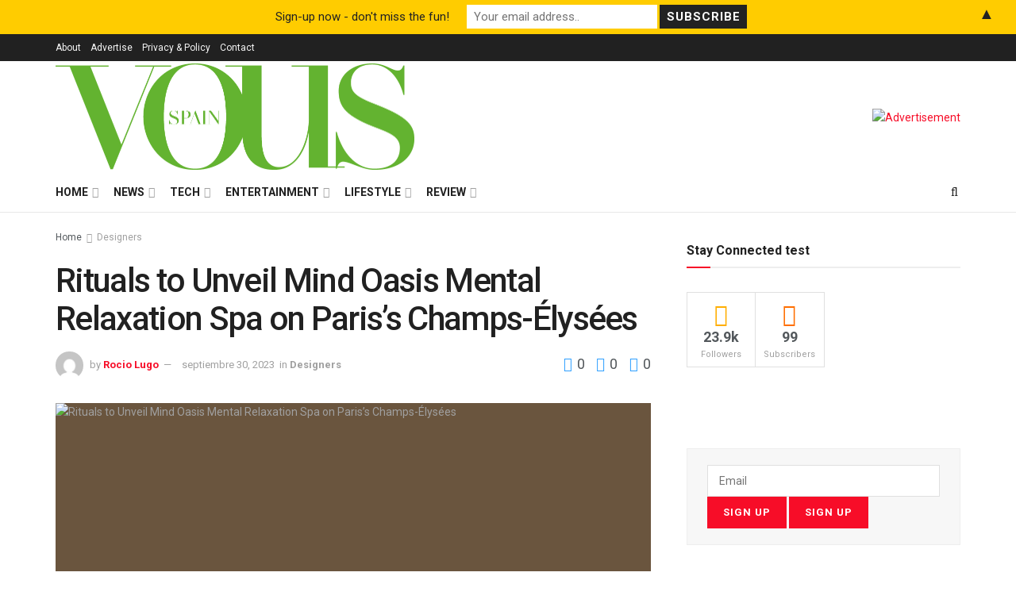

--- FILE ---
content_type: text/html; charset=UTF-8
request_url: https://vousmag.com/rituals-to-unveil-mind-oasis-mental-relaxation-spa-on-pariss-champs-elysees/
body_size: 60556
content:
<!doctype html> <!--[if lt IE 7]><html class="no-js lt-ie9 lt-ie8 lt-ie7" lang="es"> <![endif]--> <!--[if IE 7]><html class="no-js lt-ie9 lt-ie8" lang="es"> <![endif]--> <!--[if IE 8]><html class="no-js lt-ie9" lang="es"> <![endif]--> <!--[if IE 9]><html class="no-js lt-ie10" lang="es"> <![endif]--> <!--[if gt IE 8]><!--><html class="no-js" lang="es"> <!--<![endif]--><head><meta http-equiv="Content-Type" content="text/html; charset=UTF-8" /><meta name='viewport' content='width=device-width, initial-scale=1, user-scalable=yes' /><link rel="profile" href="https://gmpg.org/xfn/11" /><link rel="pingback" href="https://vousmag.com/xmlrpc.php" /> <script type="text/javascript">(()=>{var e={};e.g=function(){if("object"==typeof globalThis)return globalThis;try{return this||new Function("return this")()}catch(e){if("object"==typeof window)return window}}(),function({ampUrl:n,isCustomizePreview:t,isAmpDevMode:r,noampQueryVarName:o,noampQueryVarValue:s,disabledStorageKey:i,mobileUserAgents:a,regexRegex:c}){if("undefined"==typeof sessionStorage)return;const d=new RegExp(c);if(!a.some((e=>{const n=e.match(d);return!(!n||!new RegExp(n[1],n[2]).test(navigator.userAgent))||navigator.userAgent.includes(e)})))return;e.g.addEventListener("DOMContentLoaded",(()=>{const e=document.getElementById("amp-mobile-version-switcher");if(!e)return;e.hidden=!1;const n=e.querySelector("a[href]");n&&n.addEventListener("click",(()=>{sessionStorage.removeItem(i)}))}));const g=r&&["paired-browsing-non-amp","paired-browsing-amp"].includes(window.name);if(sessionStorage.getItem(i)||t||g)return;const u=new URL(location.href),m=new URL(n);m.hash=u.hash,u.searchParams.has(o)&&s===u.searchParams.get(o)?sessionStorage.setItem(i,"1"):m.href!==u.href&&(window.stop(),location.replace(m.href))}({"ampUrl":"https:\/\/vousmag.com\/rituals-to-unveil-mind-oasis-mental-relaxation-spa-on-pariss-champs-elysees\/?amp=1","noampQueryVarName":"noamp","noampQueryVarValue":"mobile","disabledStorageKey":"amp_mobile_redirect_disabled","mobileUserAgents":["Mobile","Android","Silk\/","Kindle","BlackBerry","Opera Mini","Opera Mobi"],"regexRegex":"^\\\/((?:.|\\n)+)\\\/([i]*)$","isCustomizePreview":false,"isAmpDevMode":false})})();</script> <title>Rituals to Unveil Mind Oasis Mental Relaxation Spa on Paris’s Champs-Élysées &#8211; VOUS MAGAZINE</title><meta name='robots' content='max-image-preview:large' /><style>img:is([sizes="auto" i], [sizes^="auto," i]) { contain-intrinsic-size: 3000px 1500px }</style><meta property="og:type" content="article"><meta property="og:title" content="Rituals to Unveil Mind Oasis Mental Relaxation Spa on Paris’s Champs-Élysées"><meta property="og:site_name" content="VOUS MAGAZINE"><meta property="og:description" content="Get ready for a blissful experience as Rituals prepares to launch its very first French branch of the Mind Oasis"><meta property="og:url" content="https://vousmag.com/rituals-to-unveil-mind-oasis-mental-relaxation-spa-on-pariss-champs-elysees/"><meta property="og:locale" content="es_ES"><meta property="og:image" content="https://vousmag.com/wp-content/uploads/2023/09/c5a7-jpg.webp"><meta property="og:image:height" content="666"><meta property="og:image:width" content="1000"><meta property="article:published_time" content="2023-09-30T17:39:14+00:00"><meta property="article:modified_time" content="2023-09-30T17:39:20+00:00"><meta property="article:section" content="Designers"><meta property="article:tag" content="DESIGN"><meta property="article:tag" content="FASHION"><meta property="article:tag" content="NEWS FASHION"><meta name="twitter:card" content="summary_large_image"><meta name="twitter:title" content="Rituals to Unveil Mind Oasis Mental Relaxation Spa on Paris’s Champs-Élysées"><meta name="twitter:description" content="Get ready for a blissful experience as Rituals prepares to launch its very first French branch of the Mind Oasis"><meta name="twitter:url" content="https://vousmag.com/rituals-to-unveil-mind-oasis-mental-relaxation-spa-on-pariss-champs-elysees/"><meta name="twitter:site" content=""><meta name="twitter:image" content="https://vousmag.com/wp-content/uploads/2023/09/c5a7-jpg.webp"><meta name="twitter:image:width" content="1000"><meta name="twitter:image:height" content="666"> <script defer src="[data-uri]"></script> <script defer src="[data-uri]"></script> <script defer src="[data-uri]"></script><script type="module">;/*! instant.page v5.1.1 - (C) 2019-2020 Alexandre Dieulot - https://instant.page/license */
let t,e;const n=new Set,o=document.createElement("link"),i=o.relList&&o.relList.supports&&o.relList.supports("prefetch")&&window.IntersectionObserver&&"isIntersecting"in IntersectionObserverEntry.prototype,s="instantAllowQueryString"in document.body.dataset,a="instantAllowExternalLinks"in document.body.dataset,r="instantWhitelist"in document.body.dataset,c="instantMousedownShortcut"in document.body.dataset,d=1111;let l=65,u=!1,f=!1,m=!1;if("instantIntensity"in document.body.dataset){const t=document.body.dataset.instantIntensity;if("mousedown"==t.substr(0,9))u=!0,"mousedown-only"==t&&(f=!0);else if("viewport"==t.substr(0,8))navigator.connection&&(navigator.connection.saveData||navigator.connection.effectiveType&&navigator.connection.effectiveType.includes("2g"))||("viewport"==t?document.documentElement.clientWidth*document.documentElement.clientHeight<45e4&&(m=!0):"viewport-all"==t&&(m=!0));else{const e=parseInt(t);isNaN(e)||(l=e)}}if(i){const n={capture:!0,passive:!0};if(f||document.addEventListener("touchstart",(function(t){e=performance.now();const n=t.target.closest("a");h(n)&&v(n.href)}),n),u?c||document.addEventListener("mousedown",(function(t){const e=t.target.closest("a");h(e)&&v(e.href)}),n):document.addEventListener("mouseover",(function(n){if(performance.now()-e<d)return;if(!("closest"in n.target))return;const o=n.target.closest("a");h(o)&&(o.addEventListener("mouseout",p,{passive:!0}),t=setTimeout((()=>{v(o.href),t=void 0}),l))}),n),c&&document.addEventListener("mousedown",(function(t){if(performance.now()-e<d)return;const n=t.target.closest("a");if(t.which>1||t.metaKey||t.ctrlKey)return;if(!n)return;n.addEventListener("click",(function(t){1337!=t.detail&&t.preventDefault()}),{capture:!0,passive:!1,once:!0});const o=new MouseEvent("click",{view:window,bubbles:!0,cancelable:!1,detail:1337});n.dispatchEvent(o)}),n),m){let t;(t=window.requestIdleCallback?t=>{requestIdleCallback(t,{timeout:1500})}:t=>{t()})((()=>{const t=new IntersectionObserver((e=>{e.forEach((e=>{if(e.isIntersecting){const n=e.target;t.unobserve(n),v(n.href)}}))}));document.querySelectorAll("a").forEach((e=>{h(e)&&t.observe(e)}))}))}}function p(e){e.relatedTarget&&e.target.closest("a")==e.relatedTarget.closest("a")||t&&(clearTimeout(t),t=void 0)}function h(t){if(t&&t.href&&(!r||"instant"in t.dataset)&&(a||t.origin==location.origin||"instant"in t.dataset)&&["http:","https:"].includes(t.protocol)&&("http:"!=t.protocol||"https:"!=location.protocol)&&(s||!t.search||"instant"in t.dataset)&&!(t.hash&&t.pathname+t.search==location.pathname+location.search||"noInstant"in t.dataset))return!0}function v(t){if(n.has(t))return;const e=document.createElement("link");e.rel="prefetch",e.href=t,document.head.appendChild(e),n.add(t)}</script><link rel='dns-prefetch' href='//stats.wp.com' /><link rel='dns-prefetch' href='//www.googletagmanager.com' /><link rel='dns-prefetch' href='//fonts.googleapis.com' /><link rel='dns-prefetch' href='//pagead2.googlesyndication.com' /><link rel='preconnect' href='https://fonts.gstatic.com' /><link rel="alternate" type="application/rss+xml" title="VOUS MAGAZINE &raquo; Feed" href="https://vousmag.com/feed/" /><link rel="alternate" type="application/rss+xml" title="VOUS MAGAZINE &raquo; Feed de los comentarios" href="https://vousmag.com/comments/feed/" /><link rel="alternate" type="application/rss+xml" title="VOUS MAGAZINE &raquo; Comentario Rituals to Unveil Mind Oasis Mental Relaxation Spa on Paris’s Champs-Élysées del feed" href="https://vousmag.com/rituals-to-unveil-mind-oasis-mental-relaxation-spa-on-pariss-champs-elysees/feed/" /><link rel="alternate" type="application/rss+xml" title="VOUS MAGAZINE &raquo; Historias Feed" href="https://vousmag.com/web-stories/feed/"><script defer src="[data-uri]"></script> <link crossorigin="anonymous" rel='stylesheet' id='gsf_google-fonts-css' href='https://fonts.googleapis.com/css?family=Josefin+Sans%3A100%2C100i%2C300%2C300i%2Cregular%2C400i%2C600%2C600i%2C700%2C700i%7CFelix+Titling%3A%7COswald%3A300%2Cregular%2C700&#038;subset=latin-ext%2Clatin&#038;ver=6.8.3' type='text/css' media='all' /><style id='wp-emoji-styles-inline-css' type='text/css'>img.wp-smiley, img.emoji {
		display: inline !important;
		border: none !important;
		box-shadow: none !important;
		height: 1em !important;
		width: 1em !important;
		margin: 0 0.07em !important;
		vertical-align: -0.1em !important;
		background: none !important;
		padding: 0 !important;
	}</style><link rel='stylesheet' id='wp-block-library-css' href='https://vousmag.com/wp-includes/css/dist/block-library/style.min.css?ver=6.8.3' type='text/css' media='all' /><style id='wp-block-library-inline-css' type='text/css'>.has-text-align-justify{text-align:justify;}</style><style id='classic-theme-styles-inline-css' type='text/css'>/*! This file is auto-generated */
.wp-block-button__link{color:#fff;background-color:#32373c;border-radius:9999px;box-shadow:none;text-decoration:none;padding:calc(.667em + 2px) calc(1.333em + 2px);font-size:1.125em}.wp-block-file__button{background:#32373c;color:#fff;text-decoration:none}</style><style id='bp-login-form-style-inline-css' type='text/css'>.widget_bp_core_login_widget .bp-login-widget-user-avatar{float:left}.widget_bp_core_login_widget .bp-login-widget-user-links{margin-left:70px}#bp-login-widget-form label{display:block;font-weight:600;margin:15px 0 5px;width:auto}#bp-login-widget-form input[type=password],#bp-login-widget-form input[type=text]{background-color:#fafafa;border:1px solid #d6d6d6;border-radius:0;font:inherit;font-size:100%;padding:.5em;width:100%}#bp-login-widget-form .bp-login-widget-register-link,#bp-login-widget-form .login-submit{display:inline;width:-moz-fit-content;width:fit-content}#bp-login-widget-form .bp-login-widget-register-link{margin-left:1em}#bp-login-widget-form .bp-login-widget-register-link a{filter:invert(1)}#bp-login-widget-form .bp-login-widget-pwd-link{font-size:80%}</style><style id='bp-primary-nav-style-inline-css' type='text/css'>.buddypress_object_nav .bp-navs{background:transparent;clear:both;overflow:hidden}.buddypress_object_nav .bp-navs ul{margin:0;padding:0}.buddypress_object_nav .bp-navs ul li{list-style:none;margin:0}.buddypress_object_nav .bp-navs ul li a,.buddypress_object_nav .bp-navs ul li span{border:0;display:block;padding:5px 10px;text-decoration:none}.buddypress_object_nav .bp-navs ul li .count{background:#eaeaea;border:1px solid #ccc;border-radius:50%;color:#555;display:inline-block;font-size:12px;margin-left:2px;padding:3px 6px;text-align:center;vertical-align:middle}.buddypress_object_nav .bp-navs ul li a .count:empty{display:none}.buddypress_object_nav .bp-navs ul li.last select{max-width:185px}.buddypress_object_nav .bp-navs ul li.current a,.buddypress_object_nav .bp-navs ul li.selected a{color:#333;opacity:1}.buddypress_object_nav .bp-navs ul li.current a .count,.buddypress_object_nav .bp-navs ul li.selected a .count{background-color:#fff}.buddypress_object_nav .bp-navs ul li.dynamic a .count,.buddypress_object_nav .bp-navs ul li.dynamic.current a .count,.buddypress_object_nav .bp-navs ul li.dynamic.selected a .count{background-color:#5087e5;border:0;color:#fafafa}.buddypress_object_nav .bp-navs ul li.dynamic a:hover .count{background-color:#5087e5;border:0;color:#fff}.buddypress_object_nav .main-navs.dir-navs{margin-bottom:20px}.buddypress_object_nav .bp-navs.group-create-links ul li.current a{text-align:center}.buddypress_object_nav .bp-navs.group-create-links ul li:not(.current),.buddypress_object_nav .bp-navs.group-create-links ul li:not(.current) a{color:#767676}.buddypress_object_nav .bp-navs.group-create-links ul li:not(.current) a:focus,.buddypress_object_nav .bp-navs.group-create-links ul li:not(.current) a:hover{background:none;color:#555}.buddypress_object_nav .bp-navs.group-create-links ul li:not(.current) a[disabled]:focus,.buddypress_object_nav .bp-navs.group-create-links ul li:not(.current) a[disabled]:hover{color:#767676}</style><style id='bp-member-style-inline-css' type='text/css'>[data-type="bp/member"] input.components-placeholder__input{border:1px solid #757575;border-radius:2px;flex:1 1 auto;padding:6px 8px}.bp-block-member{position:relative}.bp-block-member .member-content{display:flex}.bp-block-member .user-nicename{display:block}.bp-block-member .user-nicename a{border:none;color:currentColor;text-decoration:none}.bp-block-member .bp-profile-button{width:100%}.bp-block-member .bp-profile-button a.button{bottom:10px;display:inline-block;margin:18px 0 0;position:absolute;right:0}.bp-block-member.has-cover .item-header-avatar,.bp-block-member.has-cover .member-content,.bp-block-member.has-cover .member-description{z-index:2}.bp-block-member.has-cover .member-content,.bp-block-member.has-cover .member-description{padding-top:75px}.bp-block-member.has-cover .bp-member-cover-image{background-color:#c5c5c5;background-position:top;background-repeat:no-repeat;background-size:cover;border:0;display:block;height:150px;left:0;margin:0;padding:0;position:absolute;top:0;width:100%;z-index:1}.bp-block-member img.avatar{height:auto;width:auto}.bp-block-member.avatar-none .item-header-avatar{display:none}.bp-block-member.avatar-none.has-cover{min-height:200px}.bp-block-member.avatar-full{min-height:150px}.bp-block-member.avatar-full .item-header-avatar{width:180px}.bp-block-member.avatar-thumb .member-content{align-items:center;min-height:50px}.bp-block-member.avatar-thumb .item-header-avatar{width:70px}.bp-block-member.avatar-full.has-cover{min-height:300px}.bp-block-member.avatar-full.has-cover .item-header-avatar{width:200px}.bp-block-member.avatar-full.has-cover img.avatar{background:hsla(0,0%,100%,.8);border:2px solid #fff;margin-left:20px}.bp-block-member.avatar-thumb.has-cover .item-header-avatar{padding-top:75px}.entry .entry-content .bp-block-member .user-nicename a{border:none;color:currentColor;text-decoration:none}</style><style id='bp-members-style-inline-css' type='text/css'>[data-type="bp/members"] .components-placeholder.is-appender{min-height:0}[data-type="bp/members"] .components-placeholder.is-appender .components-placeholder__label:empty{display:none}[data-type="bp/members"] .components-placeholder input.components-placeholder__input{border:1px solid #757575;border-radius:2px;flex:1 1 auto;padding:6px 8px}[data-type="bp/members"].avatar-none .member-description{width:calc(100% - 44px)}[data-type="bp/members"].avatar-full .member-description{width:calc(100% - 224px)}[data-type="bp/members"].avatar-thumb .member-description{width:calc(100% - 114px)}[data-type="bp/members"] .member-content{position:relative}[data-type="bp/members"] .member-content .is-right{position:absolute;right:2px;top:2px}[data-type="bp/members"] .columns-2 .member-content .member-description,[data-type="bp/members"] .columns-3 .member-content .member-description,[data-type="bp/members"] .columns-4 .member-content .member-description{padding-left:44px;width:calc(100% - 44px)}[data-type="bp/members"] .columns-3 .is-right{right:-10px}[data-type="bp/members"] .columns-4 .is-right{right:-50px}.bp-block-members.is-grid{display:flex;flex-wrap:wrap;padding:0}.bp-block-members.is-grid .member-content{margin:0 1.25em 1.25em 0;width:100%}@media(min-width:600px){.bp-block-members.columns-2 .member-content{width:calc(50% - .625em)}.bp-block-members.columns-2 .member-content:nth-child(2n){margin-right:0}.bp-block-members.columns-3 .member-content{width:calc(33.33333% - .83333em)}.bp-block-members.columns-3 .member-content:nth-child(3n){margin-right:0}.bp-block-members.columns-4 .member-content{width:calc(25% - .9375em)}.bp-block-members.columns-4 .member-content:nth-child(4n){margin-right:0}}.bp-block-members .member-content{display:flex;flex-direction:column;padding-bottom:1em;text-align:center}.bp-block-members .member-content .item-header-avatar,.bp-block-members .member-content .member-description{width:100%}.bp-block-members .member-content .item-header-avatar{margin:0 auto}.bp-block-members .member-content .item-header-avatar img.avatar{display:inline-block}@media(min-width:600px){.bp-block-members .member-content{flex-direction:row;text-align:left}.bp-block-members .member-content .item-header-avatar,.bp-block-members .member-content .member-description{width:auto}.bp-block-members .member-content .item-header-avatar{margin:0}}.bp-block-members .member-content .user-nicename{display:block}.bp-block-members .member-content .user-nicename a{border:none;color:currentColor;text-decoration:none}.bp-block-members .member-content time{color:#767676;display:block;font-size:80%}.bp-block-members.avatar-none .item-header-avatar{display:none}.bp-block-members.avatar-full{min-height:190px}.bp-block-members.avatar-full .item-header-avatar{width:180px}.bp-block-members.avatar-thumb .member-content{min-height:80px}.bp-block-members.avatar-thumb .item-header-avatar{width:70px}.bp-block-members.columns-2 .member-content,.bp-block-members.columns-3 .member-content,.bp-block-members.columns-4 .member-content{display:block;text-align:center}.bp-block-members.columns-2 .member-content .item-header-avatar,.bp-block-members.columns-3 .member-content .item-header-avatar,.bp-block-members.columns-4 .member-content .item-header-avatar{margin:0 auto}.bp-block-members img.avatar{height:auto;max-width:-moz-fit-content;max-width:fit-content;width:auto}.bp-block-members .member-content.has-activity{align-items:center}.bp-block-members .member-content.has-activity .item-header-avatar{padding-right:1em}.bp-block-members .member-content.has-activity .wp-block-quote{margin-bottom:0;text-align:left}.bp-block-members .member-content.has-activity .wp-block-quote cite a,.entry .entry-content .bp-block-members .user-nicename a{border:none;color:currentColor;text-decoration:none}</style><style id='bp-dynamic-members-style-inline-css' type='text/css'>.bp-dynamic-block-container .item-options{font-size:.5em;margin:0 0 1em;padding:1em 0}.bp-dynamic-block-container .item-options a.selected{font-weight:600}.bp-dynamic-block-container ul.item-list{list-style:none;margin:1em 0;padding-left:0}.bp-dynamic-block-container ul.item-list li{margin-bottom:1em}.bp-dynamic-block-container ul.item-list li:after,.bp-dynamic-block-container ul.item-list li:before{content:" ";display:table}.bp-dynamic-block-container ul.item-list li:after{clear:both}.bp-dynamic-block-container ul.item-list li .item-avatar{float:left;width:60px}.bp-dynamic-block-container ul.item-list li .item{margin-left:70px}</style><style id='bp-online-members-style-inline-css' type='text/css'>.widget_bp_core_whos_online_widget .avatar-block,[data-type="bp/online-members"] .avatar-block{display:flex;flex-flow:row wrap}.widget_bp_core_whos_online_widget .avatar-block img,[data-type="bp/online-members"] .avatar-block img{margin:.5em}</style><style id='bp-active-members-style-inline-css' type='text/css'>.widget_bp_core_recently_active_widget .avatar-block,[data-type="bp/active-members"] .avatar-block{display:flex;flex-flow:row wrap}.widget_bp_core_recently_active_widget .avatar-block img,[data-type="bp/active-members"] .avatar-block img{margin:.5em}</style><style id='bp-latest-activities-style-inline-css' type='text/css'>.bp-latest-activities .components-flex.components-select-control select[multiple]{height:auto;padding:0 8px}.bp-latest-activities .components-flex.components-select-control select[multiple]+.components-input-control__suffix svg{display:none}.bp-latest-activities-block a,.entry .entry-content .bp-latest-activities-block a{border:none;text-decoration:none}.bp-latest-activities-block .activity-list.item-list blockquote{border:none;padding:0}.bp-latest-activities-block .activity-list.item-list blockquote .activity-item:not(.mini){box-shadow:1px 0 4px rgba(0,0,0,.15);padding:0 1em;position:relative}.bp-latest-activities-block .activity-list.item-list blockquote .activity-item:not(.mini):after,.bp-latest-activities-block .activity-list.item-list blockquote .activity-item:not(.mini):before{border-color:transparent;border-style:solid;content:"";display:block;height:0;left:15px;position:absolute;width:0}.bp-latest-activities-block .activity-list.item-list blockquote .activity-item:not(.mini):before{border-top-color:rgba(0,0,0,.15);border-width:9px;bottom:-18px;left:14px}.bp-latest-activities-block .activity-list.item-list blockquote .activity-item:not(.mini):after{border-top-color:#fff;border-width:8px;bottom:-16px}.bp-latest-activities-block .activity-list.item-list blockquote .activity-item.mini .avatar{display:inline-block;height:20px;margin-right:2px;vertical-align:middle;width:20px}.bp-latest-activities-block .activity-list.item-list footer{align-items:center;display:flex}.bp-latest-activities-block .activity-list.item-list footer img.avatar{border:none;display:inline-block;margin-right:.5em}.bp-latest-activities-block .activity-list.item-list footer .activity-time-since{font-size:90%}.bp-latest-activities-block .widget-error{border-left:4px solid #0b80a4;box-shadow:1px 0 4px rgba(0,0,0,.15)}.bp-latest-activities-block .widget-error p{padding:0 1em}</style><style id='ce4wp-subscribe-style-inline-css' type='text/css'>.wp-block-ce4wp-subscribe{max-width:840px;margin:0 auto}.wp-block-ce4wp-subscribe .title{margin-bottom:0}.wp-block-ce4wp-subscribe .subTitle{margin-top:0;font-size:0.8em}.wp-block-ce4wp-subscribe .disclaimer{margin-top:5px;font-size:0.8em}.wp-block-ce4wp-subscribe .disclaimer .disclaimer-label{margin-left:10px}.wp-block-ce4wp-subscribe .inputBlock{width:100%;margin-bottom:10px}.wp-block-ce4wp-subscribe .inputBlock input{width:100%}.wp-block-ce4wp-subscribe .inputBlock label{display:inline-block}.wp-block-ce4wp-subscribe .submit-button{margin-top:25px;display:block}.wp-block-ce4wp-subscribe .required-text{display:inline-block;margin:0;padding:0;margin-left:0.3em}.wp-block-ce4wp-subscribe .onSubmission{height:0;max-width:840px;margin:0 auto}.wp-block-ce4wp-subscribe .firstNameSummary .lastNameSummary{text-transform:capitalize}.wp-block-ce4wp-subscribe .ce4wp-inline-notification{display:flex;flex-direction:row;align-items:center;padding:13px 10px;width:100%;height:40px;border-style:solid;border-color:orange;border-width:1px;border-left-width:4px;border-radius:3px;background:rgba(255,133,15,0.1);flex:none;order:0;flex-grow:1;margin:0px 0px}.wp-block-ce4wp-subscribe .ce4wp-inline-warning-text{font-style:normal;font-weight:normal;font-size:16px;line-height:20px;display:flex;align-items:center;color:#571600;margin-left:9px}.wp-block-ce4wp-subscribe .ce4wp-inline-warning-icon{color:orange}.wp-block-ce4wp-subscribe .ce4wp-inline-warning-arrow{color:#571600;margin-left:auto}.wp-block-ce4wp-subscribe .ce4wp-banner-clickable{cursor:pointer}.ce4wp-link{cursor:pointer}

.no-flex{display:block}.sub-header{margin-bottom:1em}</style><link rel='stylesheet' id='mediaelement-css' href='https://vousmag.com/wp-includes/js/mediaelement/mediaelementplayer-legacy.min.css?ver=4.2.17' type='text/css' media='all' /><link rel='stylesheet' id='wp-mediaelement-css' href='https://vousmag.com/wp-includes/js/mediaelement/wp-mediaelement.min.css?ver=6.8.3' type='text/css' media='all' /><style id='jetpack-sharing-buttons-style-inline-css' type='text/css'>.jetpack-sharing-buttons__services-list{display:flex;flex-direction:row;flex-wrap:wrap;gap:0;list-style-type:none;margin:5px;padding:0}.jetpack-sharing-buttons__services-list.has-small-icon-size{font-size:12px}.jetpack-sharing-buttons__services-list.has-normal-icon-size{font-size:16px}.jetpack-sharing-buttons__services-list.has-large-icon-size{font-size:24px}.jetpack-sharing-buttons__services-list.has-huge-icon-size{font-size:36px}@media print{.jetpack-sharing-buttons__services-list{display:none!important}}ul.jetpack-sharing-buttons__services-list.has-background{padding:1.25em 2.375em}</style><style id='global-styles-inline-css' type='text/css'>:root{--wp--preset--aspect-ratio--square: 1;--wp--preset--aspect-ratio--4-3: 4/3;--wp--preset--aspect-ratio--3-4: 3/4;--wp--preset--aspect-ratio--3-2: 3/2;--wp--preset--aspect-ratio--2-3: 2/3;--wp--preset--aspect-ratio--16-9: 16/9;--wp--preset--aspect-ratio--9-16: 9/16;--wp--preset--color--black: #000000;--wp--preset--color--cyan-bluish-gray: #abb8c3;--wp--preset--color--white: #ffffff;--wp--preset--color--pale-pink: #f78da7;--wp--preset--color--vivid-red: #cf2e2e;--wp--preset--color--luminous-vivid-orange: #ff6900;--wp--preset--color--luminous-vivid-amber: #fcb900;--wp--preset--color--light-green-cyan: #7bdcb5;--wp--preset--color--vivid-green-cyan: #00d084;--wp--preset--color--pale-cyan-blue: #8ed1fc;--wp--preset--color--vivid-cyan-blue: #0693e3;--wp--preset--color--vivid-purple: #9b51e0;--wp--preset--gradient--vivid-cyan-blue-to-vivid-purple: linear-gradient(135deg,rgba(6,147,227,1) 0%,rgb(155,81,224) 100%);--wp--preset--gradient--light-green-cyan-to-vivid-green-cyan: linear-gradient(135deg,rgb(122,220,180) 0%,rgb(0,208,130) 100%);--wp--preset--gradient--luminous-vivid-amber-to-luminous-vivid-orange: linear-gradient(135deg,rgba(252,185,0,1) 0%,rgba(255,105,0,1) 100%);--wp--preset--gradient--luminous-vivid-orange-to-vivid-red: linear-gradient(135deg,rgba(255,105,0,1) 0%,rgb(207,46,46) 100%);--wp--preset--gradient--very-light-gray-to-cyan-bluish-gray: linear-gradient(135deg,rgb(238,238,238) 0%,rgb(169,184,195) 100%);--wp--preset--gradient--cool-to-warm-spectrum: linear-gradient(135deg,rgb(74,234,220) 0%,rgb(151,120,209) 20%,rgb(207,42,186) 40%,rgb(238,44,130) 60%,rgb(251,105,98) 80%,rgb(254,248,76) 100%);--wp--preset--gradient--blush-light-purple: linear-gradient(135deg,rgb(255,206,236) 0%,rgb(152,150,240) 100%);--wp--preset--gradient--blush-bordeaux: linear-gradient(135deg,rgb(254,205,165) 0%,rgb(254,45,45) 50%,rgb(107,0,62) 100%);--wp--preset--gradient--luminous-dusk: linear-gradient(135deg,rgb(255,203,112) 0%,rgb(199,81,192) 50%,rgb(65,88,208) 100%);--wp--preset--gradient--pale-ocean: linear-gradient(135deg,rgb(255,245,203) 0%,rgb(182,227,212) 50%,rgb(51,167,181) 100%);--wp--preset--gradient--electric-grass: linear-gradient(135deg,rgb(202,248,128) 0%,rgb(113,206,126) 100%);--wp--preset--gradient--midnight: linear-gradient(135deg,rgb(2,3,129) 0%,rgb(40,116,252) 100%);--wp--preset--font-size--small: 13px;--wp--preset--font-size--medium: 20px;--wp--preset--font-size--large: 36px;--wp--preset--font-size--x-large: 42px;--wp--preset--spacing--20: 0.44rem;--wp--preset--spacing--30: 0.67rem;--wp--preset--spacing--40: 1rem;--wp--preset--spacing--50: 1.5rem;--wp--preset--spacing--60: 2.25rem;--wp--preset--spacing--70: 3.38rem;--wp--preset--spacing--80: 5.06rem;--wp--preset--shadow--natural: 6px 6px 9px rgba(0, 0, 0, 0.2);--wp--preset--shadow--deep: 12px 12px 50px rgba(0, 0, 0, 0.4);--wp--preset--shadow--sharp: 6px 6px 0px rgba(0, 0, 0, 0.2);--wp--preset--shadow--outlined: 6px 6px 0px -3px rgba(255, 255, 255, 1), 6px 6px rgba(0, 0, 0, 1);--wp--preset--shadow--crisp: 6px 6px 0px rgba(0, 0, 0, 1);}:where(.is-layout-flex){gap: 0.5em;}:where(.is-layout-grid){gap: 0.5em;}body .is-layout-flex{display: flex;}.is-layout-flex{flex-wrap: wrap;align-items: center;}.is-layout-flex > :is(*, div){margin: 0;}body .is-layout-grid{display: grid;}.is-layout-grid > :is(*, div){margin: 0;}:where(.wp-block-columns.is-layout-flex){gap: 2em;}:where(.wp-block-columns.is-layout-grid){gap: 2em;}:where(.wp-block-post-template.is-layout-flex){gap: 1.25em;}:where(.wp-block-post-template.is-layout-grid){gap: 1.25em;}.has-black-color{color: var(--wp--preset--color--black) !important;}.has-cyan-bluish-gray-color{color: var(--wp--preset--color--cyan-bluish-gray) !important;}.has-white-color{color: var(--wp--preset--color--white) !important;}.has-pale-pink-color{color: var(--wp--preset--color--pale-pink) !important;}.has-vivid-red-color{color: var(--wp--preset--color--vivid-red) !important;}.has-luminous-vivid-orange-color{color: var(--wp--preset--color--luminous-vivid-orange) !important;}.has-luminous-vivid-amber-color{color: var(--wp--preset--color--luminous-vivid-amber) !important;}.has-light-green-cyan-color{color: var(--wp--preset--color--light-green-cyan) !important;}.has-vivid-green-cyan-color{color: var(--wp--preset--color--vivid-green-cyan) !important;}.has-pale-cyan-blue-color{color: var(--wp--preset--color--pale-cyan-blue) !important;}.has-vivid-cyan-blue-color{color: var(--wp--preset--color--vivid-cyan-blue) !important;}.has-vivid-purple-color{color: var(--wp--preset--color--vivid-purple) !important;}.has-black-background-color{background-color: var(--wp--preset--color--black) !important;}.has-cyan-bluish-gray-background-color{background-color: var(--wp--preset--color--cyan-bluish-gray) !important;}.has-white-background-color{background-color: var(--wp--preset--color--white) !important;}.has-pale-pink-background-color{background-color: var(--wp--preset--color--pale-pink) !important;}.has-vivid-red-background-color{background-color: var(--wp--preset--color--vivid-red) !important;}.has-luminous-vivid-orange-background-color{background-color: var(--wp--preset--color--luminous-vivid-orange) !important;}.has-luminous-vivid-amber-background-color{background-color: var(--wp--preset--color--luminous-vivid-amber) !important;}.has-light-green-cyan-background-color{background-color: var(--wp--preset--color--light-green-cyan) !important;}.has-vivid-green-cyan-background-color{background-color: var(--wp--preset--color--vivid-green-cyan) !important;}.has-pale-cyan-blue-background-color{background-color: var(--wp--preset--color--pale-cyan-blue) !important;}.has-vivid-cyan-blue-background-color{background-color: var(--wp--preset--color--vivid-cyan-blue) !important;}.has-vivid-purple-background-color{background-color: var(--wp--preset--color--vivid-purple) !important;}.has-black-border-color{border-color: var(--wp--preset--color--black) !important;}.has-cyan-bluish-gray-border-color{border-color: var(--wp--preset--color--cyan-bluish-gray) !important;}.has-white-border-color{border-color: var(--wp--preset--color--white) !important;}.has-pale-pink-border-color{border-color: var(--wp--preset--color--pale-pink) !important;}.has-vivid-red-border-color{border-color: var(--wp--preset--color--vivid-red) !important;}.has-luminous-vivid-orange-border-color{border-color: var(--wp--preset--color--luminous-vivid-orange) !important;}.has-luminous-vivid-amber-border-color{border-color: var(--wp--preset--color--luminous-vivid-amber) !important;}.has-light-green-cyan-border-color{border-color: var(--wp--preset--color--light-green-cyan) !important;}.has-vivid-green-cyan-border-color{border-color: var(--wp--preset--color--vivid-green-cyan) !important;}.has-pale-cyan-blue-border-color{border-color: var(--wp--preset--color--pale-cyan-blue) !important;}.has-vivid-cyan-blue-border-color{border-color: var(--wp--preset--color--vivid-cyan-blue) !important;}.has-vivid-purple-border-color{border-color: var(--wp--preset--color--vivid-purple) !important;}.has-vivid-cyan-blue-to-vivid-purple-gradient-background{background: var(--wp--preset--gradient--vivid-cyan-blue-to-vivid-purple) !important;}.has-light-green-cyan-to-vivid-green-cyan-gradient-background{background: var(--wp--preset--gradient--light-green-cyan-to-vivid-green-cyan) !important;}.has-luminous-vivid-amber-to-luminous-vivid-orange-gradient-background{background: var(--wp--preset--gradient--luminous-vivid-amber-to-luminous-vivid-orange) !important;}.has-luminous-vivid-orange-to-vivid-red-gradient-background{background: var(--wp--preset--gradient--luminous-vivid-orange-to-vivid-red) !important;}.has-very-light-gray-to-cyan-bluish-gray-gradient-background{background: var(--wp--preset--gradient--very-light-gray-to-cyan-bluish-gray) !important;}.has-cool-to-warm-spectrum-gradient-background{background: var(--wp--preset--gradient--cool-to-warm-spectrum) !important;}.has-blush-light-purple-gradient-background{background: var(--wp--preset--gradient--blush-light-purple) !important;}.has-blush-bordeaux-gradient-background{background: var(--wp--preset--gradient--blush-bordeaux) !important;}.has-luminous-dusk-gradient-background{background: var(--wp--preset--gradient--luminous-dusk) !important;}.has-pale-ocean-gradient-background{background: var(--wp--preset--gradient--pale-ocean) !important;}.has-electric-grass-gradient-background{background: var(--wp--preset--gradient--electric-grass) !important;}.has-midnight-gradient-background{background: var(--wp--preset--gradient--midnight) !important;}.has-small-font-size{font-size: var(--wp--preset--font-size--small) !important;}.has-medium-font-size{font-size: var(--wp--preset--font-size--medium) !important;}.has-large-font-size{font-size: var(--wp--preset--font-size--large) !important;}.has-x-large-font-size{font-size: var(--wp--preset--font-size--x-large) !important;}
:where(.wp-block-post-template.is-layout-flex){gap: 1.25em;}:where(.wp-block-post-template.is-layout-grid){gap: 1.25em;}
:where(.wp-block-columns.is-layout-flex){gap: 2em;}:where(.wp-block-columns.is-layout-grid){gap: 2em;}
:root :where(.wp-block-pullquote){font-size: 1.5em;line-height: 1.6;}</style><link rel='stylesheet' id='gsf_admin-bar-css' href='https://vousmag.com/wp-content/plugins/achilles-framework/assets/css/admin-bar.min.css?ver=1.4' type='text/css' media='all' /><link rel='stylesheet' id='font-awesome-css' href='https://vousmag.com/wp-content/plugins/achilles-framework/libs/smart-framework/assets/vendors/font-awesome/css/font-awesome.min.css?ver=4.7.0' type='text/css' media='all' /><link rel='stylesheet' id='gsf_xmenu-animate-css' href='https://vousmag.com/wp-content/plugins/achilles-framework/core/xmenu/assets/css/animate.min.css?ver=3.5.1' type='text/css' media='all' /><link rel='stylesheet' id='contact-form-7-css' href='https://vousmag.com/wp-content/cache/autoptimize/autoptimize_single_3fd2afa98866679439097f4ab102fe0a.php?ver=5.9' type='text/css' media='all' /><link rel='stylesheet' id='ladda-css' href='https://vousmag.com/wp-content/plugins/g5plus-post-like/assets/vendors/ladda/ladda-themeless.min.css?ver=1.0' type='text/css' media='all' /><link rel='stylesheet' id='wp-ai-content-generator-css' href='https://vousmag.com/wp-content/plugins/gpt3-ai-content-generator-premium/public/css/wp-ai-content-generator-public.css?ver=1.8.41' type='text/css' media='all' /><link rel='stylesheet' id='jnews-subscribe-css' href='https://vousmag.com/wp-content/cache/autoptimize/autoptimize_single_3789cb5693db7dab17230d813aff7275.php?ver=11.0.0' type='text/css' media='all' /><link rel='stylesheet' id='dashicons-css' href='https://vousmag.com/wp-includes/css/dashicons.min.css?ver=6.8.3' type='text/css' media='all' /><link rel='stylesheet' id='post-views-counter-frontend-css' href='https://vousmag.com/wp-content/plugins/post-views-counter/css/frontend.min.css?ver=1.4.4' type='text/css' media='all' /><link rel='stylesheet' id='woocommerce-layout-css' href='https://vousmag.com/wp-content/cache/autoptimize/autoptimize_single_279a41fe094a1c0ff59f6d84dc6ec0d2.php?ver=8.6.3' type='text/css' media='all' /><style id='woocommerce-layout-inline-css' type='text/css'>.infinite-scroll .woocommerce-pagination {
		display: none;
	}</style><link rel='stylesheet' id='woocommerce-smallscreen-css' href='https://vousmag.com/wp-content/cache/autoptimize/autoptimize_single_29ed0396622780590223cd919f310dd7.php?ver=8.6.3' type='text/css' media='only screen and (max-width: 768px)' /><link rel='stylesheet' id='woocommerce-general-css' href='https://vousmag.com/wp-content/cache/autoptimize/autoptimize_single_b9fc5b4f72501ef8bbdeb442018c81f7.php?ver=8.6.3' type='text/css' media='all' /><style id='woocommerce-inline-inline-css' type='text/css'>.woocommerce form .form-row .required { visibility: visible; }</style><link rel='stylesheet' id='jnews-split-css' href='https://vousmag.com/wp-content/cache/autoptimize/autoptimize_single_1bf0ea6b029af1bd2ae57b3e6ceb9d55.php' type='text/css' media='' /><link rel='stylesheet' id='jnews-split-toc-css' href='https://vousmag.com/wp-content/cache/autoptimize/autoptimize_single_047f18bf9e3a2cc2275610e504d1d651.php' type='text/css' media='' /><style id='dominant-color-styles-inline-css' type='text/css'>img[data-dominant-color]:not(.has-transparency) { background-color: var(--dominant-color); }</style><link rel='stylesheet' id='js_composer_front-css' href='https://vousmag.com/wp-content/plugins/js_composer/assets/css/js_composer.min.css?ver=7.3' type='text/css' media='all' /><link rel='stylesheet' id='elementor-frontend-css' href='https://vousmag.com/wp-content/plugins/elementor/assets/css/frontend.min.css?ver=3.19.4' type='text/css' media='all' /><link crossorigin="anonymous" rel='stylesheet' id='jeg_customizer_font-css' href='//fonts.googleapis.com/css?family=Roboto%3Aregular%2C500%2C700%2C500%2Cregular&#038;display=swap&#038;ver=1.3.0' type='text/css' media='all' /><link rel='stylesheet' id='jnews-frontend-css' href='https://vousmag.com/wp-content/themes/jnews/assets/dist/frontend.min.css?ver=11.2.1' type='text/css' media='all' /><link rel='stylesheet' id='jnews-js-composer-css' href='https://vousmag.com/wp-content/cache/autoptimize/autoptimize_single_fc83441dd57e3efc19dde7715224aa04.php?ver=11.2.1' type='text/css' media='all' /><link rel='stylesheet' id='jnews-elementor-css' href='https://vousmag.com/wp-content/cache/autoptimize/autoptimize_single_d3f72a23a4659d7c807ef226a63d313a.php?ver=11.2.1' type='text/css' media='all' /><link rel='stylesheet' id='jnews-style-css' href='https://vousmag.com/wp-content/themes/jnews/style.css?ver=11.2.1' type='text/css' media='all' /><link rel='stylesheet' id='jnews-darkmode-css' href='https://vousmag.com/wp-content/cache/autoptimize/autoptimize_single_d742e2ad67d81867a38edec8579bc622.php?ver=11.2.1' type='text/css' media='all' /><link rel='stylesheet' id='jnews-social-login-style-css' href='https://vousmag.com/wp-content/cache/autoptimize/autoptimize_single_7e3bdb8e7bc4604ff0f959004aa2681d.php?ver=11.0.3' type='text/css' media='all' /><link rel='stylesheet' id='jnews-tiktok-css' href='https://vousmag.com/wp-content/cache/autoptimize/autoptimize_single_56a5301f357721363afe7af9d53fa92f.php?ver=11.0.1' type='text/css' media='all' /><link rel='stylesheet' id='jnews-select-share-css' href='https://vousmag.com/wp-content/cache/autoptimize/autoptimize_single_d8362094b258cbf05eff4954b9e53a06.php' type='text/css' media='all' /><link rel='stylesheet' id='jnews-weather-style-css' href='https://vousmag.com/wp-content/cache/autoptimize/autoptimize_single_be826c2173cc5f3b16217cf30b85c25e.php?ver=11.0.2' type='text/css' media='all' /><link rel='stylesheet' id='jnews-frontend-submit-css' href='https://vousmag.com/wp-content/cache/autoptimize/autoptimize_single_46161944b6d46f5218a4c2137b7651b4.php?ver=11.0.1' type='text/css' media='all' /><link rel='stylesheet' id='jnews-push-notification-css' href='https://vousmag.com/wp-content/cache/autoptimize/autoptimize_single_21575252d43c731170b3322208d23efb.php?ver=11.0.0' type='text/css' media='all' /> <script type="text/javascript" src="https://vousmag.com/wp-includes/js/jquery/jquery.min.js?ver=3.7.1" id="jquery-core-js"></script> <script defer type="text/javascript" src="https://vousmag.com/wp-includes/js/jquery/jquery-migrate.min.js?ver=3.4.1" id="jquery-migrate-js"></script> <script defer type="text/javascript" src="https://vousmag.com/wp-content/cache/autoptimize/autoptimize_single_49cea0a781874a962879c2caca9bc322.php?ver=1.8.41" id="wp-ai-content-generator-js"></script> <script defer type="text/javascript" src="https://vousmag.com/wp-content/plugins/woocommerce/assets/js/jquery-blockui/jquery.blockUI.min.js?ver=2.7.0-wc.8.6.3" id="jquery-blockui-js" data-wp-strategy="defer"></script> <script defer id="wc-add-to-cart-js-extra" src="[data-uri]"></script> <script defer type="text/javascript" src="https://vousmag.com/wp-content/plugins/woocommerce/assets/js/frontend/add-to-cart.min.js?ver=8.6.3" id="wc-add-to-cart-js" data-wp-strategy="defer"></script> <script type="text/javascript" src="https://vousmag.com/wp-content/plugins/woocommerce/assets/js/js-cookie/js.cookie.min.js?ver=2.1.4-wc.8.6.3" id="js-cookie-js" defer="defer" data-wp-strategy="defer"></script> <script defer id="woocommerce-js-extra" src="[data-uri]"></script> <script type="text/javascript" src="https://vousmag.com/wp-content/plugins/woocommerce/assets/js/frontend/woocommerce.min.js?ver=8.6.3" id="woocommerce-js" defer="defer" data-wp-strategy="defer"></script> <script defer type="text/javascript" src="https://vousmag.com/wp-content/cache/autoptimize/autoptimize_single_787fe4f547a6cb7f4ce4934641085910.php?ver=7.3" id="vc_woocommerce-add-to-cart-js-js"></script> <script defer id="kk-script-js-extra" src="[data-uri]"></script> <script defer type="text/javascript" src="https://vousmag.com/wp-content/cache/autoptimize/autoptimize_single_0fcfe1f1f569b5e6db190dcbe8e25633.php?ver=6.8.3" id="kk-script-js"></script> <script type="text/javascript" src="https://stats.wp.com/s-202605.js" id="woocommerce-analytics-js" defer="defer" data-wp-strategy="defer"></script> 
 <script defer type="text/javascript" src="https://www.googletagmanager.com/gtag/js?id=GT-PJWCDNJ" id="google_gtagjs-js"></script> <script defer id="google_gtagjs-js-after" src="[data-uri]"></script> <script defer src="data:text/javascript;base64,"></script><link rel="https://api.w.org/" href="https://vousmag.com/wp-json/" /><link rel="alternate" title="JSON" type="application/json" href="https://vousmag.com/wp-json/wp/v2/posts/17322" /><link rel="EditURI" type="application/rsd+xml" title="RSD" href="https://vousmag.com/xmlrpc.php?rsd" /><meta name="generator" content="WordPress 6.8.3" /><meta name="generator" content="WooCommerce 8.6.3" /><link rel="canonical" href="https://vousmag.com/rituals-to-unveil-mind-oasis-mental-relaxation-spa-on-pariss-champs-elysees/" /><link rel='shortlink' href='https://vousmag.com/?p=17322' /><link rel="alternate" title="oEmbed (JSON)" type="application/json+oembed" href="https://vousmag.com/wp-json/oembed/1.0/embed?url=https%3A%2F%2Fvousmag.com%2Frituals-to-unveil-mind-oasis-mental-relaxation-spa-on-pariss-champs-elysees%2F" /><link rel="alternate" title="oEmbed (XML)" type="text/xml+oembed" href="https://vousmag.com/wp-json/oembed/1.0/embed?url=https%3A%2F%2Fvousmag.com%2Frituals-to-unveil-mind-oasis-mental-relaxation-spa-on-pariss-champs-elysees%2F&#038;format=xml" /> <script defer src="[data-uri]"></script> <meta name="generator" content="Site Kit by Google 1.170.0" /><meta name="generator" content="Performance Lab 2.9.0; modules: images/dominant-color-images, images/webp-support, images/webp-uploads; plugins: "><link rel="alternate" type="text/html" media="only screen and (max-width: 640px)" href="https://vousmag.com/rituals-to-unveil-mind-oasis-mental-relaxation-spa-on-pariss-champs-elysees/?amp=1"><style>img#wpstats{display:none}</style><meta name="google-site-verification" content="zWPKF-jxs0N5RoRd6k3tushLmJ-zBFa9yp2uZmEeQG8" /> <noscript><style>.woocommerce-product-gallery{ opacity: 1 !important; }</style></noscript><meta name="google-adsense-platform-account" content="ca-host-pub-2644536267352236"><meta name="google-adsense-platform-domain" content="sitekit.withgoogle.com"><meta name="generator" content="Elementor 3.19.4; features: e_optimized_assets_loading, additional_custom_breakpoints, block_editor_assets_optimize, e_image_loading_optimization; settings: css_print_method-external, google_font-enabled, font_display-auto"><meta name="generator" content="Powered by WPBakery Page Builder - drag and drop page builder for WordPress."/><link rel="amphtml" href="https://vousmag.com/rituals-to-unveil-mind-oasis-mental-relaxation-spa-on-pariss-champs-elysees/?amp=1">  <script type="text/javascript" async="async" src="https://pagead2.googlesyndication.com/pagead/js/adsbygoogle.js?client=ca-pub-5852746024724162&amp;host=ca-host-pub-2644536267352236" crossorigin="anonymous"></script> <style>#amp-mobile-version-switcher{left:0;position:absolute;width:100%;z-index:100}#amp-mobile-version-switcher>a{background-color:#444;border:0;color:#eaeaea;display:block;font-family:-apple-system,BlinkMacSystemFont,Segoe UI,Roboto,Oxygen-Sans,Ubuntu,Cantarell,Helvetica Neue,sans-serif;font-size:16px;font-weight:600;padding:15px 0;text-align:center;-webkit-text-decoration:none;text-decoration:none}#amp-mobile-version-switcher>a:active,#amp-mobile-version-switcher>a:focus,#amp-mobile-version-switcher>a:hover{-webkit-text-decoration:underline;text-decoration:underline}</style><script type='application/ld+json'>{"@context":"http:\/\/schema.org","@type":"Organization","@id":"https:\/\/vousmag.com\/#organization","url":"https:\/\/vousmag.com\/","name":"","logo":{"@type":"ImageObject","url":""},"sameAs":["http:\/\/facebook.com","http:\/\/twitter.com","https:\/\/plus.google.com\/+Jegtheme","http:\/\/youtube.com","http:\/\/jnews.jegtheme.com\/default\/feed\/"]}</script> <script type='application/ld+json'>{"@context":"http:\/\/schema.org","@type":"WebSite","@id":"https:\/\/vousmag.com\/#website","url":"https:\/\/vousmag.com\/","name":"","potentialAction":{"@type":"SearchAction","target":"https:\/\/vousmag.com\/?s={search_term_string}","query-input":"required name=search_term_string"}}</script> <style type="text/css">.mctb-bar,.mctb-response,.mctb-close{ background: #ffcc00 !important; }
.mctb-bar,.mctb-label,.mctb-close{ color: #222222 !important; }
.mctb-button{ background: #222222 !important; border-color: #222222 !important; }
.mctb-email:focus{ outline-color: #222222 !important; }
.mctb-button{ color: #ffffff !important; }</style><link rel="icon" href="https://vousmag.com/wp-content/uploads/2024/03/cropped-VOUS-LOGO-WEB-32x32.png" sizes="32x32" /><link rel="icon" href="https://vousmag.com/wp-content/uploads/2024/03/cropped-VOUS-LOGO-WEB-192x192.png" sizes="192x192" /><link rel="apple-touch-icon" href="https://vousmag.com/wp-content/uploads/2024/03/cropped-VOUS-LOGO-WEB-180x180.png" /><meta name="msapplication-TileImage" content="https://vousmag.com/wp-content/uploads/2024/03/cropped-VOUS-LOGO-WEB-270x270.png" /><style id="jeg_dynamic_css" type="text/css" data-type="jeg_custom-css">.jeg_header .jeg_bottombar, .jeg_header .jeg_bottombar.jeg_navbar_dark, .jeg_bottombar.jeg_navbar_boxed .jeg_nav_row, .jeg_bottombar.jeg_navbar_dark.jeg_navbar_boxed .jeg_nav_row { border-top-width : 0px; } .jeg_header .socials_widget > a > i.fa:before { color : #f5f5f5; } .jeg_header .socials_widget.nobg > a > i > span.jeg-icon svg { fill : #f5f5f5; } .jeg_header .socials_widget.nobg > a > span.jeg-icon svg { fill : #f5f5f5; } .jeg_header .socials_widget > a > span.jeg-icon svg { fill : #f5f5f5; } .jeg_header .socials_widget > a > i > span.jeg-icon svg { fill : #f5f5f5; } body,input,textarea,select,.chosen-container-single .chosen-single,.btn,.button { font-family: Roboto,Helvetica,Arial,sans-serif; } .jeg_post_title, .entry-header .jeg_post_title, .jeg_single_tpl_2 .entry-header .jeg_post_title, .jeg_single_tpl_3 .entry-header .jeg_post_title, .jeg_single_tpl_6 .entry-header .jeg_post_title, .jeg_content .jeg_custom_title_wrapper .jeg_post_title { font-family: Roboto,Helvetica,Arial,sans-serif;font-weight : 500; font-style : normal;  } .jeg_post_excerpt p, .content-inner p { font-family: Roboto,Helvetica,Arial,sans-serif;font-weight : 400; font-style : normal;  }</style><style type="text/css">.no_thumbnail .jeg_thumb,
					.thumbnail-container.no_thumbnail {
					    display: none !important;
					}
					.jeg_search_result .jeg_pl_xs_3.no_thumbnail .jeg_postblock_content,
					.jeg_sidefeed .jeg_pl_xs_3.no_thumbnail .jeg_postblock_content,
					.jeg_pl_sm.no_thumbnail .jeg_postblock_content {
					    margin-left: 0;
					}
					.jeg_postblock_11 .no_thumbnail .jeg_postblock_content,
					.jeg_postblock_12 .no_thumbnail .jeg_postblock_content,
					.jeg_postblock_12.jeg_col_3o3 .no_thumbnail .jeg_postblock_content  {
					    margin-top: 0;
					}
					.jeg_postblock_15 .jeg_pl_md_box.no_thumbnail .jeg_postblock_content,
					.jeg_postblock_19 .jeg_pl_md_box.no_thumbnail .jeg_postblock_content,
					.jeg_postblock_24 .jeg_pl_md_box.no_thumbnail .jeg_postblock_content,
					.jeg_sidefeed .jeg_pl_md_box .jeg_postblock_content {
					    position: relative;
					}
					.jeg_postblock_carousel_2 .no_thumbnail .jeg_post_title a,
					.jeg_postblock_carousel_2 .no_thumbnail .jeg_post_title a:hover,
					.jeg_postblock_carousel_2 .no_thumbnail .jeg_post_meta .fa {
					    color: #212121 !important;
					} 
					.jnews-dark-mode .jeg_postblock_carousel_2 .no_thumbnail .jeg_post_title a,
					.jnews-dark-mode .jeg_postblock_carousel_2 .no_thumbnail .jeg_post_title a:hover,
					.jnews-dark-mode .jeg_postblock_carousel_2 .no_thumbnail .jeg_post_meta .fa {
					    color: #fff !important;
					}</style><style type="text/css" id="gsf-custom-css"></style><noscript><style>.wpb_animate_when_almost_visible { opacity: 1; }</style></noscript></head><body data-rsssl=1 class="bp-nouveau wp-singular post-template-default single single-post postid-17322 single-format-standard wp-embed-responsive wp-theme-jnews theme-jnews non-logged-in woocommerce-no-js jeg_toggle_light jeg_single_tpl_1 jnews jsc_normal wpb-js-composer js-comp-ver-7.3 vc_responsive elementor-default elementor-kit-4513"><div class="jeg_ad jeg_ad_top jnews_header_top_ads"><div class='ads-wrapper  '></div></div><div class="jeg_viewport"><div class="jeg_header_wrapper"><div class="jeg_header_instagram_wrapper"></div><div class="jeg_header normal"><div class="jeg_topbar jeg_container jeg_navbar_wrapper dark"><div class="container"><div class="jeg_nav_row"><div class="jeg_nav_col jeg_nav_left  jeg_nav_grow"><div class="item_wrap jeg_nav_alignleft"><div class="jeg_nav_item"><ul class="jeg_menu jeg_top_menu"><li id="menu-item-30988" class="menu-item menu-item-type-custom menu-item-object-custom menu-item-30988"><a class="x-menu-link"  href="#"><span class='x-menu-link-text'>About</span></a></li><li id="menu-item-30989" class="menu-item menu-item-type-custom menu-item-object-custom menu-item-30989"><a class="x-menu-link"  href="#"><span class='x-menu-link-text'>Advertise</span></a></li><li id="menu-item-30990" class="menu-item menu-item-type-custom menu-item-object-custom menu-item-30990"><a class="x-menu-link"  href="#"><span class='x-menu-link-text'>Privacy &#038; Policy</span></a></li><li id="menu-item-30991" class="menu-item menu-item-type-custom menu-item-object-custom menu-item-30991"><a class="x-menu-link"  href="#"><span class='x-menu-link-text'>Contact</span></a></li></ul></div></div></div><div class="jeg_nav_col jeg_nav_center  jeg_nav_normal"><div class="item_wrap jeg_nav_aligncenter"></div></div><div class="jeg_nav_col jeg_nav_right  jeg_nav_normal"><div class="item_wrap jeg_nav_alignright"></div></div></div></div></div><div class="jeg_midbar jeg_container jeg_navbar_wrapper normal"><div class="container"><div class="jeg_nav_row"><div class="jeg_nav_col jeg_nav_left jeg_nav_normal"><div class="item_wrap jeg_nav_alignleft"><div class="jeg_nav_item jeg_logo jeg_desktop_logo"><div class="site-title"> <a href="https://vousmag.com/" style="padding: 0 0 0 0;"> <img class='jeg_logo_img' src="https://vousmag.com/wp-content/uploads/2024/03/VOUS-LOGO-WEB.png" srcset="https://vousmag.com/wp-content/uploads/2024/03/VOUS-LOGO-WEB.png 1x, https://vousmag.com/wp-content/uploads/2024/03/VOUS-LOGO-WEB.png 2x" alt="VOUS MAGAZINE"data-light-src="https://vousmag.com/wp-content/uploads/2024/03/VOUS-LOGO-WEB.png" data-light-srcset="https://vousmag.com/wp-content/uploads/2024/03/VOUS-LOGO-WEB.png 1x, https://vousmag.com/wp-content/uploads/2024/03/VOUS-LOGO-WEB.png 2x" data-dark-src="https://vousmag.com/wp-content/uploads/2024/03/VOUS-LOGO-WEB.png" data-dark-srcset="https://vousmag.com/wp-content/uploads/2024/03/VOUS-LOGO-WEB.png 1x, https://vousmag.com/wp-content/uploads/2024/03/VOUS-LOGO-WEB.png 2x"> </a></div></div></div></div><div class="jeg_nav_col jeg_nav_center jeg_nav_normal"><div class="item_wrap jeg_nav_aligncenter"></div></div><div class="jeg_nav_col jeg_nav_right jeg_nav_grow"><div class="item_wrap jeg_nav_alignright"><div class="jeg_nav_item jeg_ad jeg_ad_top jnews_header_ads"><div class='ads-wrapper  '><a href='#' rel="noopener" class='adlink ads_image '> <img src='https://vousmag.com/wp-content/themes/jnews/assets/img/jeg-empty.png' class='lazyload' data-src='https://vousmag.com/wp-content/uploads/2024/03/ad_728x90.png' alt='Advertisement' data-pin-no-hover="true"> </a></div></div></div></div></div></div></div><div class="jeg_bottombar jeg_navbar jeg_container jeg_navbar_wrapper jeg_navbar_normal jeg_navbar_normal"><div class="container"><div class="jeg_nav_row"><div class="jeg_nav_col jeg_nav_left jeg_nav_grow"><div class="item_wrap jeg_nav_alignleft"><div class="jeg_nav_item jeg_main_menu_wrapper"><div class="jeg_mainmenu_wrap"><ul class="jeg_menu jeg_main_menu jeg_menu_style_1" data-animation="animate"><li id="menu-item-30976" class="menu-item menu-item-type-post_type menu-item-object-page menu-item-home menu-item-has-children menu-item-30976 bgnav" data-item-row="default" ><a href="https://vousmag.com/">Home</a><ul class="sub-menu"><li id="menu-item-30977" class="menu-item menu-item-type-post_type menu-item-object-page menu-item-home menu-item-30977 bgnav" data-item-row="default" ><a href="https://vousmag.com/">Home &#8211; Layout 1</a></li><li id="menu-item-30978" class="menu-item menu-item-type-post_type menu-item-object-page menu-item-30978 bgnav" data-item-row="default" ><a href="https://vousmag.com/home-2/">Home &#8211; Layout 2</a></li><li id="menu-item-30979" class="menu-item menu-item-type-post_type menu-item-object-page menu-item-30979 bgnav" data-item-row="default" ><a href="https://vousmag.com/home-3/">Home &#8211; Layout 3</a></li><li id="menu-item-30980" class="menu-item menu-item-type-post_type menu-item-object-page menu-item-30980 bgnav" data-item-row="default" ><a href="https://vousmag.com/home-4/">Home &#8211; Layout 4</a></li><li id="menu-item-30981" class="menu-item menu-item-type-post_type menu-item-object-page menu-item-30981 bgnav" data-item-row="default" ><a href="https://vousmag.com/home-5/">Home &#8211; Layout 5</a></li><li id="menu-item-30982" class="menu-item menu-item-type-post_type menu-item-object-page menu-item-30982 bgnav" data-item-row="default" ><a href="https://vousmag.com/home-6/">Home &#8211; Layout 6</a></li></ul></li><li id="menu-item-30983" class="menu-item menu-item-type-taxonomy menu-item-object-category menu-item-30983 bgnav jeg_megamenu category_2" data-number="6"  data-item-row="default" ><a href="https://vousmag.com/category/news/">News</a><div class="sub-menu"><div class="jeg_newsfeed style2 clearfix"><div class="jeg_newsfeed_subcat"><ul class="jeg_subcat_item"><li data-cat-id="209" class="active"><a href="https://vousmag.com/category/news/">All</a></li><li data-cat-id="210" class=""><a href="https://vousmag.com/category/news/politics/">Politics</a></li><li data-cat-id="211" class=""><a href="https://vousmag.com/category/news/science/">Science</a></li><li data-cat-id="212" class=""><a href="https://vousmag.com/category/news/world/">World</a></li></ul></div><div class="jeg_newsfeed_list loaded"><div data-cat-id="209" data-load-status="loaded" class="jeg_newsfeed_container"><div class="newsfeed_static with_subcat"><div class="jeg_newsfeed_item "><div class="jeg_thumb"> <a href="https://vousmag.com/hillary-clinton-in-white-pantsuit-for-trump-inauguration/"><div class="thumbnail-container animate-lazy  size-500 "><img fetchpriority="high" width="360" height="180" src="https://vousmag.com/wp-content/themes/jnews/assets/img/jeg-empty.png" class="attachment-jnews-360x180 size-jnews-360x180 not-transparent lazyload wp-post-image" alt="" decoding="async" sizes="(max-width: 360px) 100vw, 360px" data-has-transparency="false" data-dominant-color="9d958f" style="--dominant-color: #9d958f;" data-src="https://vousmag.com/wp-content/uploads/2024/03/news1-360x180.webp" data-srcset="https://vousmag.com/wp-content/uploads/2024/03/news1-360x180.webp 360w, https://vousmag.com/wp-content/uploads/2024/03/news1-750x375.webp 750w, https://vousmag.com/wp-content/uploads/2024/03/news1-1140x570.webp 1140w" data-sizes="auto" data-expand="700" /></div></a></div><h3 class="jeg_post_title"><a href="https://vousmag.com/hillary-clinton-in-white-pantsuit-for-trump-inauguration/">Hillary Clinton in white pantsuit for Trump inauguration</a></h3></div><div class="jeg_newsfeed_item "><div class="jeg_thumb"> <a href="https://vousmag.com/amazon-has-143-billion-reasons-to-keep-adding-more-perks-to-prime/"><div class="thumbnail-container animate-lazy  size-500 "><img width="360" height="180" src="https://vousmag.com/wp-content/themes/jnews/assets/img/jeg-empty.png" class="attachment-jnews-360x180 size-jnews-360x180 not-transparent lazyload wp-post-image" alt="" decoding="async" sizes="(max-width: 360px) 100vw, 360px" data-has-transparency="false" data-dominant-color="767378" style="--dominant-color: #767378;" data-src="https://vousmag.com/wp-content/uploads/2024/03/news2-360x180.webp" data-srcset="https://vousmag.com/wp-content/uploads/2024/03/news2-360x180.webp 360w, https://vousmag.com/wp-content/uploads/2024/03/news2-750x375.webp 750w, https://vousmag.com/wp-content/uploads/2024/03/news2-1140x570.webp 1140w" data-sizes="auto" data-expand="700" /></div></a></div><h3 class="jeg_post_title"><a href="https://vousmag.com/amazon-has-143-billion-reasons-to-keep-adding-more-perks-to-prime/">Amazon has 143 billion reasons to keep adding more perks to Prime</a></h3></div><div class="jeg_newsfeed_item "><div class="jeg_thumb"> <a href="https://vousmag.com/shooting-more-than-40-years-of-new-yorks-halloween-parade/"><div class="thumbnail-container animate-lazy  size-500 "><img width="360" height="180" src="https://vousmag.com/wp-content/themes/jnews/assets/img/jeg-empty.png" class="attachment-jnews-360x180 size-jnews-360x180 not-transparent lazyload wp-post-image" alt="" decoding="async" sizes="(max-width: 360px) 100vw, 360px" data-has-transparency="false" data-dominant-color="ba9b86" style="--dominant-color: #ba9b86;" data-src="https://vousmag.com/wp-content/uploads/2024/03/news3-360x180.webp" data-srcset="https://vousmag.com/wp-content/uploads/2024/03/news3-360x180.webp 360w, https://vousmag.com/wp-content/uploads/2024/03/news3-750x375.webp 750w, https://vousmag.com/wp-content/uploads/2024/03/news3-1140x570.webp 1140w" data-sizes="auto" data-expand="700" /></div></a></div><h3 class="jeg_post_title"><a href="https://vousmag.com/shooting-more-than-40-years-of-new-yorks-halloween-parade/">Shooting More than 40 Years of New York&#8217;s Halloween Parade</a></h3></div><div class="jeg_newsfeed_item "><div class="jeg_thumb"> <a href="https://vousmag.com/why-millennials-need-to-save-twice-as-much-as-boomers-did/"><div class="thumbnail-container animate-lazy  size-500 "><img loading="lazy" width="360" height="180" src="https://vousmag.com/wp-content/themes/jnews/assets/img/jeg-empty.png" class="attachment-jnews-360x180 size-jnews-360x180 not-transparent lazyload wp-post-image" alt="" decoding="async" sizes="(max-width: 360px) 100vw, 360px" data-has-transparency="false" data-dominant-color="b9a277" style="--dominant-color: #b9a277;" data-src="https://vousmag.com/wp-content/uploads/2024/03/news6-360x180.webp" data-srcset="https://vousmag.com/wp-content/uploads/2024/03/news6-360x180.webp 360w, https://vousmag.com/wp-content/uploads/2024/03/news6-750x375.webp 750w, https://vousmag.com/wp-content/uploads/2024/03/news6-1140x570.webp 1140w" data-sizes="auto" data-expand="700" /></div></a></div><h3 class="jeg_post_title"><a href="https://vousmag.com/why-millennials-need-to-save-twice-as-much-as-boomers-did/">Why Millennials Need to Save Twice as Much as Boomers Did</a></h3></div><div class="jeg_newsfeed_item "><div class="jeg_thumb"> <a href="https://vousmag.com/doctors-take-inspiration-from-online-dating-to-build-organ-transplant-ai/"><div class="thumbnail-container animate-lazy  size-500 "><img loading="lazy" width="360" height="180" src="https://vousmag.com/wp-content/themes/jnews/assets/img/jeg-empty.png" class="attachment-jnews-360x180 size-jnews-360x180 not-transparent lazyload wp-post-image" alt="" decoding="async" sizes="(max-width: 360px) 100vw, 360px" data-has-transparency="false" data-dominant-color="c4cee2" style="--dominant-color: #c4cee2;" data-src="https://vousmag.com/wp-content/uploads/2024/03/news7-360x180.webp" data-srcset="https://vousmag.com/wp-content/uploads/2024/03/news7-360x180.webp 360w, https://vousmag.com/wp-content/uploads/2024/03/news7-750x375.webp 750w, https://vousmag.com/wp-content/uploads/2024/03/news7-1140x570.webp 1140w" data-sizes="auto" data-expand="700" /></div></a></div><h3 class="jeg_post_title"><a href="https://vousmag.com/doctors-take-inspiration-from-online-dating-to-build-organ-transplant-ai/">Doctors take inspiration from online dating to build organ transplant AI</a></h3></div><div class="jeg_newsfeed_item "><div class="jeg_thumb"> <a href="https://vousmag.com/how-couples-can-solve-lighting-disagreements-for-good/"><div class="thumbnail-container animate-lazy  size-500 "><img loading="lazy" width="360" height="180" src="https://vousmag.com/wp-content/themes/jnews/assets/img/jeg-empty.png" class="attachment-jnews-360x180 size-jnews-360x180 not-transparent lazyload wp-post-image" alt="" decoding="async" sizes="(max-width: 360px) 100vw, 360px" data-has-transparency="false" data-dominant-color="9d8e84" style="--dominant-color: #9d8e84;" data-src="https://vousmag.com/wp-content/uploads/2024/03/news8-360x180.webp" data-srcset="https://vousmag.com/wp-content/uploads/2024/03/news8-360x180.webp 360w, https://vousmag.com/wp-content/uploads/2024/03/news8-750x375.webp 750w, https://vousmag.com/wp-content/uploads/2024/03/news8-1140x570.webp 1140w" data-sizes="auto" data-expand="700" /></div></a></div><h3 class="jeg_post_title"><a href="https://vousmag.com/how-couples-can-solve-lighting-disagreements-for-good/">How couples can solve lighting disagreements for good</a></h3></div></div></div><div class="newsfeed_overlay"><div class="preloader_type preloader_circle"><div class="newsfeed_preloader jeg_preloader dot"> <span></span><span></span><span></span></div><div class="newsfeed_preloader jeg_preloader circle"><div class="jnews_preloader_circle_outer"><div class="jnews_preloader_circle_inner"></div></div></div><div class="newsfeed_preloader jeg_preloader square"><div class="jeg_square"><div class="jeg_square_inner"></div></div></div></div></div></div><div class="jeg_newsfeed_tags"><h3>Trending Tags</h3><ul><li><a href='https://vousmag.com/tag/trump-inauguration/'>Trump Inauguration</a></li><li><a href='https://vousmag.com/tag/united-stated/'>United Stated</a></li><li><a href='https://vousmag.com/tag/white-house/'>White House</a></li><li><a href='https://vousmag.com/tag/market-stories/'>Market Stories</a></li><li><a href='https://vousmag.com/tag/election-results/'>Election Results</a></li></ul></div></div></div></li><li id="menu-item-30984" class="menu-item menu-item-type-taxonomy menu-item-object-category menu-item-30984 bgnav jeg_megamenu category_2" data-number="6"  data-item-row="default" ><a href="https://vousmag.com/category/tech/">Tech</a><div class="sub-menu"><div class="jeg_newsfeed style2 clearfix"><div class="jeg_newsfeed_subcat"><ul class="jeg_subcat_item"><li data-cat-id="216" class="active"><a href="https://vousmag.com/category/tech/">All</a></li><li data-cat-id="217" class=""><a href="https://vousmag.com/category/tech/apps/">Apps</a></li><li data-cat-id="218" class=""><a href="https://vousmag.com/category/tech/gadget/">Gadget</a></li><li data-cat-id="219" class=""><a href="https://vousmag.com/category/tech/mobile/">Mobile</a></li><li data-cat-id="220" class=""><a href="https://vousmag.com/category/tech/startup/">Startup</a></li></ul></div><div class="jeg_newsfeed_list loaded"><div data-cat-id="216" data-load-status="loaded" class="jeg_newsfeed_container"><div class="newsfeed_static with_subcat"><div class="jeg_newsfeed_item "><div class="jeg_thumb"> <a href="https://vousmag.com/the-legend-of-zelda-breath-of-the-wild-gameplay-on-the-nintendo-switch/"><div class="thumbnail-container animate-lazy  size-500 "><img loading="lazy" width="360" height="180" src="https://vousmag.com/wp-content/themes/jnews/assets/img/jeg-empty.png" class="attachment-jnews-360x180 size-jnews-360x180 not-transparent lazyload wp-post-image" alt="" decoding="async" sizes="(max-width: 360px) 100vw, 360px" data-has-transparency="false" data-dominant-color="9d978d" style="--dominant-color: #9d978d;" data-src="https://vousmag.com/wp-content/uploads/2024/03/travel6-360x180.webp" data-srcset="https://vousmag.com/wp-content/uploads/2024/03/travel6-360x180.webp 360w, https://vousmag.com/wp-content/uploads/2024/03/travel6-750x375.webp 750w, https://vousmag.com/wp-content/uploads/2024/03/travel6-1140x570.webp 1140w" data-sizes="auto" data-expand="700" /></div></a></div><h3 class="jeg_post_title"><a href="https://vousmag.com/the-legend-of-zelda-breath-of-the-wild-gameplay-on-the-nintendo-switch/">The Legend of Zelda: Breath of the Wild gameplay on the Nintendo Switch</a></h3></div><div class="jeg_newsfeed_item "><div class="jeg_thumb"> <a href="https://vousmag.com/shadow-tactics-blades-of-the-shogun-review/"><div class="thumbnail-container animate-lazy  size-500 "><img loading="lazy" width="360" height="180" src="https://vousmag.com/wp-content/themes/jnews/assets/img/jeg-empty.png" class="attachment-jnews-360x180 size-jnews-360x180 not-transparent lazyload wp-post-image" alt="" decoding="async" sizes="(max-width: 360px) 100vw, 360px" data-has-transparency="false" data-dominant-color="7e766f" style="--dominant-color: #7e766f;" data-src="https://vousmag.com/wp-content/uploads/2024/03/travel3-360x180.webp" data-srcset="https://vousmag.com/wp-content/uploads/2024/03/travel3-360x180.webp 360w, https://vousmag.com/wp-content/uploads/2024/03/travel3-750x375.webp 750w, https://vousmag.com/wp-content/uploads/2024/03/travel3-1140x570.webp 1140w" data-sizes="auto" data-expand="700" /></div></a></div><h3 class="jeg_post_title"><a href="https://vousmag.com/shadow-tactics-blades-of-the-shogun-review/">Shadow Tactics: Blades of the Shogun Review</a></h3></div><div class="jeg_newsfeed_item "><div class="jeg_thumb"> <a href="https://vousmag.com/macos-sierra-review-mac-users-get-a-modest-update-this-year/"><div class="thumbnail-container animate-lazy  size-500 "><img loading="lazy" width="360" height="180" src="https://vousmag.com/wp-content/themes/jnews/assets/img/jeg-empty.png" class="attachment-jnews-360x180 size-jnews-360x180 not-transparent lazyload wp-post-image" alt="" decoding="async" sizes="(max-width: 360px) 100vw, 360px" data-has-transparency="false" data-dominant-color="99a4a9" style="--dominant-color: #99a4a9;" data-src="https://vousmag.com/wp-content/uploads/2024/03/travel4-360x180.webp" data-srcset="https://vousmag.com/wp-content/uploads/2024/03/travel4-360x180.webp 360w, https://vousmag.com/wp-content/uploads/2024/03/travel4-750x375.webp 750w, https://vousmag.com/wp-content/uploads/2024/03/travel4-1140x570.webp 1140w" data-sizes="auto" data-expand="700" /></div></a></div><h3 class="jeg_post_title"><a href="https://vousmag.com/macos-sierra-review-mac-users-get-a-modest-update-this-year/">macOS Sierra review: Mac users get a modest update this year</a></h3></div><div class="jeg_newsfeed_item "><div class="jeg_thumb"> <a href="https://vousmag.com/hands-on-samsung-galaxy-a5-2017-review/"><div class="thumbnail-container animate-lazy  size-500 "><img loading="lazy" width="360" height="180" src="https://vousmag.com/wp-content/themes/jnews/assets/img/jeg-empty.png" class="attachment-jnews-360x180 size-jnews-360x180 not-transparent lazyload wp-post-image" alt="" decoding="async" sizes="(max-width: 360px) 100vw, 360px" data-has-transparency="false" data-dominant-color="6d9aaa" style="--dominant-color: #6d9aaa;" data-src="https://vousmag.com/wp-content/uploads/2024/03/tech2-360x180.webp" data-srcset="https://vousmag.com/wp-content/uploads/2024/03/tech2-360x180.webp 360w, https://vousmag.com/wp-content/uploads/2024/03/tech2-750x375.webp 750w, https://vousmag.com/wp-content/uploads/2024/03/tech2-1140x570.webp 1140w" data-sizes="auto" data-expand="700" /></div></a></div><h3 class="jeg_post_title"><a href="https://vousmag.com/hands-on-samsung-galaxy-a5-2017-review/">Hands on: Samsung Galaxy A5 2017 review</a></h3></div><div class="jeg_newsfeed_item "><div class="jeg_thumb"> <a href="https://vousmag.com/the-last-guardian-playstation-4-game-review/"><div class="thumbnail-container animate-lazy  size-500 "><img loading="lazy" width="360" height="180" src="https://vousmag.com/wp-content/themes/jnews/assets/img/jeg-empty.png" class="attachment-jnews-360x180 size-jnews-360x180 not-transparent lazyload wp-post-image" alt="" decoding="async" sizes="(max-width: 360px) 100vw, 360px" data-has-transparency="false" data-dominant-color="a1a19b" style="--dominant-color: #a1a19b;" data-src="https://vousmag.com/wp-content/uploads/2024/03/travel5-360x180.webp" data-srcset="https://vousmag.com/wp-content/uploads/2024/03/travel5-360x180.webp 360w, https://vousmag.com/wp-content/uploads/2024/03/travel5-750x375.webp 750w, https://vousmag.com/wp-content/uploads/2024/03/travel5-1140x570.webp 1140w" data-sizes="auto" data-expand="700" /></div></a></div><h3 class="jeg_post_title"><a href="https://vousmag.com/the-last-guardian-playstation-4-game-review/">The Last Guardian Playstation 4 Game review</a></h3></div><div class="jeg_newsfeed_item "><div class="jeg_thumb"> <a href="https://vousmag.com/these-are-the-5-big-tech-stories-to-watch-in-2017/"><div class="thumbnail-container animate-lazy  size-500 "><img loading="lazy" width="360" height="180" src="https://vousmag.com/wp-content/themes/jnews/assets/img/jeg-empty.png" class="attachment-jnews-360x180 size-jnews-360x180 not-transparent lazyload wp-post-image" alt="" decoding="async" sizes="(max-width: 360px) 100vw, 360px" data-has-transparency="false" data-dominant-color="493e3b" style="--dominant-color: #493e3b;" data-src="https://vousmag.com/wp-content/uploads/2024/03/news4-360x180.webp" data-srcset="https://vousmag.com/wp-content/uploads/2024/03/news4-360x180.webp 360w, https://vousmag.com/wp-content/uploads/2024/03/news4-750x375.webp 750w, https://vousmag.com/wp-content/uploads/2024/03/news4-1140x570.webp 1140w" data-sizes="auto" data-expand="700" /></div></a></div><h3 class="jeg_post_title"><a href="https://vousmag.com/these-are-the-5-big-tech-stories-to-watch-in-2017/">These Are the 5 Big Tech Stories to Watch in 2017</a></h3></div></div></div><div class="newsfeed_overlay"><div class="preloader_type preloader_circle"><div class="newsfeed_preloader jeg_preloader dot"> <span></span><span></span><span></span></div><div class="newsfeed_preloader jeg_preloader circle"><div class="jnews_preloader_circle_outer"><div class="jnews_preloader_circle_inner"></div></div></div><div class="newsfeed_preloader jeg_preloader square"><div class="jeg_square"><div class="jeg_square_inner"></div></div></div></div></div></div><div class="jeg_newsfeed_tags"><h3>Trending Tags</h3><ul><li><a href='https://vousmag.com/tag/nintendo-switch/'>Nintendo Switch</a></li><li><a href='https://vousmag.com/tag/ces-2017/'>CES 2017</a></li><li><a href='https://vousmag.com/tag/ps4-pro/'>Playstation 4 Pro</a></li><li><a href='https://vousmag.com/tag/mark-zuckerberg/'>Mark Zuckerberg</a></li></ul></div></div></div></li><li id="menu-item-30985" class="menu-item menu-item-type-taxonomy menu-item-object-category menu-item-30985 bgnav jeg_megamenu category_1" data-number="6"  data-item-row="default" ><a href="https://vousmag.com/category/entertainment/">Entertainment</a><div class="sub-menu"><div class="jeg_newsfeed clearfix"><div class="jeg_newsfeed_subcat"><ul class="jeg_subcat_item"><li data-cat-id="221" class="active"><a href="https://vousmag.com/category/entertainment/">All</a></li><li data-cat-id="222" class=""><a href="https://vousmag.com/category/entertainment/gaming/">Gaming</a></li><li data-cat-id="223" class=""><a href="https://vousmag.com/category/entertainment/movie/">Movie</a></li><li data-cat-id="224" class=""><a href="https://vousmag.com/category/entertainment/sports/">Sports</a></li></ul></div><div class="jeg_newsfeed_list"><div data-cat-id="221" data-load-status="loaded" class="jeg_newsfeed_container with_subcat"><div class="newsfeed_carousel"><div class="jeg_newsfeed_item "><div class="jeg_thumb"> <a href="https://vousmag.com/macos-sierra-review-mac-users-get-a-modest-update-this-year/"><div class="thumbnail-container size-500 "><img loading="lazy" width="360" height="180" src="https://vousmag.com/wp-content/themes/jnews/assets/img/jeg-empty.png" class="attachment-jnews-360x180 size-jnews-360x180 not-transparent owl-lazy lazyload wp-post-image" alt="" decoding="async" sizes="(max-width: 360px) 100vw, 360px" data-has-transparency="false" data-dominant-color="99a4a9" style="--dominant-color: #99a4a9;" data-src="https://vousmag.com/wp-content/uploads/2024/03/travel4-360x180.webp" /></div></a></div><h3 class="jeg_post_title"><a href="https://vousmag.com/macos-sierra-review-mac-users-get-a-modest-update-this-year/">macOS Sierra review: Mac users get a modest update this year</a></h3></div><div class="jeg_newsfeed_item "><div class="jeg_thumb"> <a href="https://vousmag.com/hands-on-samsung-galaxy-a5-2017-review/"><div class="thumbnail-container size-500 "><img loading="lazy" width="360" height="180" src="https://vousmag.com/wp-content/themes/jnews/assets/img/jeg-empty.png" class="attachment-jnews-360x180 size-jnews-360x180 not-transparent owl-lazy lazyload wp-post-image" alt="" decoding="async" sizes="(max-width: 360px) 100vw, 360px" data-has-transparency="false" data-dominant-color="6d9aaa" style="--dominant-color: #6d9aaa;" data-src="https://vousmag.com/wp-content/uploads/2024/03/tech2-360x180.webp" /></div></a></div><h3 class="jeg_post_title"><a href="https://vousmag.com/hands-on-samsung-galaxy-a5-2017-review/">Hands on: Samsung Galaxy A5 2017 review</a></h3></div><div class="jeg_newsfeed_item "><div class="jeg_thumb"> <a href="https://vousmag.com/heroes-of-the-storm-global-championship-2017-starts-tomorrow-heres-what-you-need-to-know/"><div class="thumbnail-container size-500 "><img loading="lazy" width="360" height="180" src="https://vousmag.com/wp-content/themes/jnews/assets/img/jeg-empty.png" class="attachment-jnews-360x180 size-jnews-360x180 not-transparent owl-lazy lazyload wp-post-image" alt="" decoding="async" sizes="(max-width: 360px) 100vw, 360px" data-has-transparency="false" data-dominant-color="ac9a84" style="--dominant-color: #ac9a84;" data-src="https://vousmag.com/wp-content/uploads/2024/03/news5-360x180.webp" /></div></a></div><h3 class="jeg_post_title"><a href="https://vousmag.com/heroes-of-the-storm-global-championship-2017-starts-tomorrow-heres-what-you-need-to-know/">Heroes of the Storm Global Championship 2017 starts tomorrow, here&#8217;s what you need to know</a></h3></div><div class="jeg_newsfeed_item "><div class="jeg_thumb"> <a href="https://vousmag.com/harnessing-the-power-of-vr-with-power-rangers-and-snapdragon-835/"><div class="thumbnail-container size-500 "><img loading="lazy" width="360" height="180" src="https://vousmag.com/wp-content/themes/jnews/assets/img/jeg-empty.png" class="attachment-jnews-360x180 size-jnews-360x180 not-transparent owl-lazy lazyload wp-post-image" alt="" decoding="async" sizes="(max-width: 360px) 100vw, 360px" data-has-transparency="false" data-dominant-color="9f9792" style="--dominant-color: #9f9792;" data-src="https://vousmag.com/wp-content/uploads/2024/03/news11-360x180.webp" /></div></a></div><h3 class="jeg_post_title"><a href="https://vousmag.com/harnessing-the-power-of-vr-with-power-rangers-and-snapdragon-835/">Harnessing the power of VR with Power Rangers and Snapdragon 835</a></h3></div><div class="jeg_newsfeed_item "><div class="jeg_thumb"> <a href="https://vousmag.com/dota-2-and-csgo-top-steams-2016-list-for-most-played-games/"><div class="thumbnail-container size-500 "><img loading="lazy" width="360" height="180" src="https://vousmag.com/wp-content/themes/jnews/assets/img/jeg-empty.png" class="attachment-jnews-360x180 size-jnews-360x180 not-transparent owl-lazy lazyload wp-post-image" alt="" decoding="async" sizes="(max-width: 360px) 100vw, 360px" data-has-transparency="false" data-dominant-color="a8a7a6" style="--dominant-color: #a8a7a6;" data-src="https://vousmag.com/wp-content/uploads/2024/03/sport1-360x180.webp" /></div></a></div><h3 class="jeg_post_title"><a href="https://vousmag.com/dota-2-and-csgo-top-steams-2016-list-for-most-played-games/">Dota 2 and CS:GO top Steam&#8217;s 2016 list for most played games</a></h3></div><div class="jeg_newsfeed_item "><div class="jeg_thumb"> <a href="https://vousmag.com/vinales-will-be-as-tough-for-rossi-as-lorenzo-suzuki-motogp-boss/"><div class="thumbnail-container size-500 "><img loading="lazy" width="360" height="180" src="https://vousmag.com/wp-content/themes/jnews/assets/img/jeg-empty.png" class="attachment-jnews-360x180 size-jnews-360x180 not-transparent owl-lazy lazyload wp-post-image" alt="" decoding="async" sizes="(max-width: 360px) 100vw, 360px" data-has-transparency="false" data-dominant-color="8d8481" style="--dominant-color: #8d8481;" data-src="https://vousmag.com/wp-content/uploads/2024/03/sport2-360x180.webp" /></div></a></div><h3 class="jeg_post_title"><a href="https://vousmag.com/vinales-will-be-as-tough-for-rossi-as-lorenzo-suzuki-motogp-boss/">Vinales will be as tough for Rossi as Lorenzo &#8211; Suzuki MotoGP boss</a></h3></div></div></div><div class="newsfeed_overlay"><div class="preloader_type preloader_circle"><div class="newsfeed_preloader jeg_preloader dot"> <span></span><span></span><span></span></div><div class="newsfeed_preloader jeg_preloader circle"><div class="jnews_preloader_circle_outer"><div class="jnews_preloader_circle_inner"></div></div></div><div class="newsfeed_preloader jeg_preloader square"><div class="jeg_square"><div class="jeg_square_inner"></div></div></div></div></div></div></div></div></li><li id="menu-item-30986" class="menu-item menu-item-type-taxonomy menu-item-object-category menu-item-30986 bgnav jeg_megamenu category_2" data-number="6"  data-item-row="default" ><a href="https://vousmag.com/category/lifestyle/">Lifestyle</a><div class="sub-menu"><div class="jeg_newsfeed style2 clearfix"><div class="jeg_newsfeed_subcat"><ul class="jeg_subcat_item"><li data-cat-id="96" class="active"><a href="https://vousmag.com/category/lifestyle/">All</a></li><li data-cat-id="214" class=""><a href="https://vousmag.com/category/lifestyle/food/">Food</a></li><li data-cat-id="215" class=""><a href="https://vousmag.com/category/lifestyle/health/">Health</a></li><li data-cat-id="213" class=""><a href="https://vousmag.com/category/lifestyle/travel/">Travel</a></li></ul></div><div class="jeg_newsfeed_list loaded"><div data-cat-id="96" data-load-status="loaded" class="jeg_newsfeed_container"><div class="newsfeed_static with_subcat"><div class="jeg_newsfeed_item "><div class="jeg_thumb"> <a href="https://vousmag.com/shooting-more-than-40-years-of-new-yorks-halloween-parade/"><div class="thumbnail-container animate-lazy  size-500 "><img width="360" height="180" src="https://vousmag.com/wp-content/themes/jnews/assets/img/jeg-empty.png" class="attachment-jnews-360x180 size-jnews-360x180 not-transparent lazyload wp-post-image" alt="" decoding="async" sizes="(max-width: 360px) 100vw, 360px" data-has-transparency="false" data-dominant-color="ba9b86" style="--dominant-color: #ba9b86;" data-src="https://vousmag.com/wp-content/uploads/2024/03/news3-360x180.webp" data-srcset="https://vousmag.com/wp-content/uploads/2024/03/news3-360x180.webp 360w, https://vousmag.com/wp-content/uploads/2024/03/news3-750x375.webp 750w, https://vousmag.com/wp-content/uploads/2024/03/news3-1140x570.webp 1140w" data-sizes="auto" data-expand="700" /></div></a></div><h3 class="jeg_post_title"><a href="https://vousmag.com/shooting-more-than-40-years-of-new-yorks-halloween-parade/">Shooting More than 40 Years of New York&#8217;s Halloween Parade</a></h3></div><div class="jeg_newsfeed_item "><div class="jeg_thumb"> <a href="https://vousmag.com/why-millennials-need-to-save-twice-as-much-as-boomers-did/"><div class="thumbnail-container animate-lazy  size-500 "><img loading="lazy" width="360" height="180" src="https://vousmag.com/wp-content/themes/jnews/assets/img/jeg-empty.png" class="attachment-jnews-360x180 size-jnews-360x180 not-transparent lazyload wp-post-image" alt="" decoding="async" sizes="(max-width: 360px) 100vw, 360px" data-has-transparency="false" data-dominant-color="b9a277" style="--dominant-color: #b9a277;" data-src="https://vousmag.com/wp-content/uploads/2024/03/news6-360x180.webp" data-srcset="https://vousmag.com/wp-content/uploads/2024/03/news6-360x180.webp 360w, https://vousmag.com/wp-content/uploads/2024/03/news6-750x375.webp 750w, https://vousmag.com/wp-content/uploads/2024/03/news6-1140x570.webp 1140w" data-sizes="auto" data-expand="700" /></div></a></div><h3 class="jeg_post_title"><a href="https://vousmag.com/why-millennials-need-to-save-twice-as-much-as-boomers-did/">Why Millennials Need to Save Twice as Much as Boomers Did</a></h3></div><div class="jeg_newsfeed_item "><div class="jeg_thumb"> <a href="https://vousmag.com/doctors-take-inspiration-from-online-dating-to-build-organ-transplant-ai/"><div class="thumbnail-container animate-lazy  size-500 "><img loading="lazy" width="360" height="180" src="https://vousmag.com/wp-content/themes/jnews/assets/img/jeg-empty.png" class="attachment-jnews-360x180 size-jnews-360x180 not-transparent lazyload wp-post-image" alt="" decoding="async" sizes="(max-width: 360px) 100vw, 360px" data-has-transparency="false" data-dominant-color="c4cee2" style="--dominant-color: #c4cee2;" data-src="https://vousmag.com/wp-content/uploads/2024/03/news7-360x180.webp" data-srcset="https://vousmag.com/wp-content/uploads/2024/03/news7-360x180.webp 360w, https://vousmag.com/wp-content/uploads/2024/03/news7-750x375.webp 750w, https://vousmag.com/wp-content/uploads/2024/03/news7-1140x570.webp 1140w" data-sizes="auto" data-expand="700" /></div></a></div><h3 class="jeg_post_title"><a href="https://vousmag.com/doctors-take-inspiration-from-online-dating-to-build-organ-transplant-ai/">Doctors take inspiration from online dating to build organ transplant AI</a></h3></div><div class="jeg_newsfeed_item "><div class="jeg_thumb"> <a href="https://vousmag.com/how-couples-can-solve-lighting-disagreements-for-good/"><div class="thumbnail-container animate-lazy  size-500 "><img loading="lazy" width="360" height="180" src="https://vousmag.com/wp-content/themes/jnews/assets/img/jeg-empty.png" class="attachment-jnews-360x180 size-jnews-360x180 not-transparent lazyload wp-post-image" alt="" decoding="async" sizes="(max-width: 360px) 100vw, 360px" data-has-transparency="false" data-dominant-color="9d8e84" style="--dominant-color: #9d8e84;" data-src="https://vousmag.com/wp-content/uploads/2024/03/news8-360x180.webp" data-srcset="https://vousmag.com/wp-content/uploads/2024/03/news8-360x180.webp 360w, https://vousmag.com/wp-content/uploads/2024/03/news8-750x375.webp 750w, https://vousmag.com/wp-content/uploads/2024/03/news8-1140x570.webp 1140w" data-sizes="auto" data-expand="700" /></div></a></div><h3 class="jeg_post_title"><a href="https://vousmag.com/how-couples-can-solve-lighting-disagreements-for-good/">How couples can solve lighting disagreements for good</a></h3></div><div class="jeg_newsfeed_item "><div class="jeg_thumb"> <a href="https://vousmag.com/ducati-launch-lorenzo-and-doviziosos-desmosedici/"><div class="thumbnail-container animate-lazy  size-500 "><img loading="lazy" width="360" height="180" src="https://vousmag.com/wp-content/themes/jnews/assets/img/jeg-empty.png" class="attachment-jnews-360x180 size-jnews-360x180 not-transparent lazyload wp-post-image" alt="" decoding="async" sizes="(max-width: 360px) 100vw, 360px" data-has-transparency="false" data-dominant-color="505352" style="--dominant-color: #505352;" data-src="https://vousmag.com/wp-content/uploads/2024/03/news9-360x180.webp" data-srcset="https://vousmag.com/wp-content/uploads/2024/03/news9-360x180.webp 360w, https://vousmag.com/wp-content/uploads/2024/03/news9-750x375.webp 750w, https://vousmag.com/wp-content/uploads/2024/03/news9-1140x570.webp 1140w" data-sizes="auto" data-expand="700" /></div></a></div><h3 class="jeg_post_title"><a href="https://vousmag.com/ducati-launch-lorenzo-and-doviziosos-desmosedici/">Ducati launch: Lorenzo and Dovizioso&#8217;s Desmosedici</a></h3></div><div class="jeg_newsfeed_item "><div class="jeg_thumb"> <a href="https://vousmag.com/23-celebrity-tweets-you-missed-from-the-golden-globes/"><div class="thumbnail-container animate-lazy  size-500 "><img loading="lazy" width="360" height="180" src="https://vousmag.com/wp-content/themes/jnews/assets/img/jeg-empty.png" class="attachment-jnews-360x180 size-jnews-360x180 not-transparent lazyload wp-post-image" alt="" decoding="async" sizes="(max-width: 360px) 100vw, 360px" data-has-transparency="false" data-dominant-color="757270" style="--dominant-color: #757270;" data-src="https://vousmag.com/wp-content/uploads/2024/03/news10-360x180.webp" data-srcset="https://vousmag.com/wp-content/uploads/2024/03/news10-360x180.webp 360w, https://vousmag.com/wp-content/uploads/2024/03/news10-750x375.webp 750w, https://vousmag.com/wp-content/uploads/2024/03/news10-1140x570.webp 1140w" data-sizes="auto" data-expand="700" /></div></a></div><h3 class="jeg_post_title"><a href="https://vousmag.com/23-celebrity-tweets-you-missed-from-the-golden-globes/">23 Celebrity Tweets You Missed From The Golden Globes</a></h3></div></div></div><div class="newsfeed_overlay"><div class="preloader_type preloader_circle"><div class="newsfeed_preloader jeg_preloader dot"> <span></span><span></span><span></span></div><div class="newsfeed_preloader jeg_preloader circle"><div class="jnews_preloader_circle_outer"><div class="jnews_preloader_circle_inner"></div></div></div><div class="newsfeed_preloader jeg_preloader square"><div class="jeg_square"><div class="jeg_square_inner"></div></div></div></div></div></div><div class="jeg_newsfeed_tags"><h3>Trending Tags</h3><ul><li><a href='https://vousmag.com/tag/golden-globes/'>Golden Globes</a></li><li><a href='https://vousmag.com/tag/game-of-thrones/'>Game of Thrones</a></li><li><a href='https://vousmag.com/tag/motogp-2017/'>MotoGP 2017</a></li><li><a href='https://vousmag.com/tag/esports/'>eSports</a></li><li><a href='https://vousmag.com/tag/fashion-week/'>Fashion Week</a></li></ul></div></div></div></li><li id="menu-item-30987" class="menu-item menu-item-type-taxonomy menu-item-object-category menu-item-30987 bgnav jeg_megamenu category_1" data-number="6"  data-item-row="default" ><a href="https://vousmag.com/category/review/">Review</a><div class="sub-menu"><div class="jeg_newsfeed clearfix"><div class="jeg_newsfeed_list"><div data-cat-id="225" data-load-status="loaded" class="jeg_newsfeed_container no_subcat"><div class="newsfeed_carousel"><div class="jeg_newsfeed_item "><div class="jeg_thumb"> <a href="https://vousmag.com/the-legend-of-zelda-breath-of-the-wild-gameplay-on-the-nintendo-switch/"><div class="thumbnail-container size-500 "><img loading="lazy" width="360" height="180" src="https://vousmag.com/wp-content/themes/jnews/assets/img/jeg-empty.png" class="attachment-jnews-360x180 size-jnews-360x180 not-transparent owl-lazy lazyload wp-post-image" alt="" decoding="async" sizes="(max-width: 360px) 100vw, 360px" data-has-transparency="false" data-dominant-color="9d978d" style="--dominant-color: #9d978d;" data-src="https://vousmag.com/wp-content/uploads/2024/03/travel6-360x180.webp" /></div></a></div><h3 class="jeg_post_title"><a href="https://vousmag.com/the-legend-of-zelda-breath-of-the-wild-gameplay-on-the-nintendo-switch/">The Legend of Zelda: Breath of the Wild gameplay on the Nintendo Switch</a></h3></div><div class="jeg_newsfeed_item "><div class="jeg_thumb"> <a href="https://vousmag.com/shadow-tactics-blades-of-the-shogun-review/"><div class="thumbnail-container size-500 "><img loading="lazy" width="360" height="180" src="https://vousmag.com/wp-content/themes/jnews/assets/img/jeg-empty.png" class="attachment-jnews-360x180 size-jnews-360x180 not-transparent owl-lazy lazyload wp-post-image" alt="" decoding="async" sizes="(max-width: 360px) 100vw, 360px" data-has-transparency="false" data-dominant-color="7e766f" style="--dominant-color: #7e766f;" data-src="https://vousmag.com/wp-content/uploads/2024/03/travel3-360x180.webp" /></div></a></div><h3 class="jeg_post_title"><a href="https://vousmag.com/shadow-tactics-blades-of-the-shogun-review/">Shadow Tactics: Blades of the Shogun Review</a></h3></div><div class="jeg_newsfeed_item "><div class="jeg_thumb"> <a href="https://vousmag.com/macos-sierra-review-mac-users-get-a-modest-update-this-year/"><div class="thumbnail-container size-500 "><img loading="lazy" width="360" height="180" src="https://vousmag.com/wp-content/themes/jnews/assets/img/jeg-empty.png" class="attachment-jnews-360x180 size-jnews-360x180 not-transparent owl-lazy lazyload wp-post-image" alt="" decoding="async" sizes="(max-width: 360px) 100vw, 360px" data-has-transparency="false" data-dominant-color="99a4a9" style="--dominant-color: #99a4a9;" data-src="https://vousmag.com/wp-content/uploads/2024/03/travel4-360x180.webp" /></div></a></div><h3 class="jeg_post_title"><a href="https://vousmag.com/macos-sierra-review-mac-users-get-a-modest-update-this-year/">macOS Sierra review: Mac users get a modest update this year</a></h3></div><div class="jeg_newsfeed_item "><div class="jeg_thumb"> <a href="https://vousmag.com/hands-on-samsung-galaxy-a5-2017-review/"><div class="thumbnail-container size-500 "><img loading="lazy" width="360" height="180" src="https://vousmag.com/wp-content/themes/jnews/assets/img/jeg-empty.png" class="attachment-jnews-360x180 size-jnews-360x180 not-transparent owl-lazy lazyload wp-post-image" alt="" decoding="async" sizes="(max-width: 360px) 100vw, 360px" data-has-transparency="false" data-dominant-color="6d9aaa" style="--dominant-color: #6d9aaa;" data-src="https://vousmag.com/wp-content/uploads/2024/03/tech2-360x180.webp" /></div></a></div><h3 class="jeg_post_title"><a href="https://vousmag.com/hands-on-samsung-galaxy-a5-2017-review/">Hands on: Samsung Galaxy A5 2017 review</a></h3></div><div class="jeg_newsfeed_item "><div class="jeg_thumb"> <a href="https://vousmag.com/the-last-guardian-playstation-4-game-review/"><div class="thumbnail-container size-500 "><img loading="lazy" width="360" height="180" src="https://vousmag.com/wp-content/themes/jnews/assets/img/jeg-empty.png" class="attachment-jnews-360x180 size-jnews-360x180 not-transparent owl-lazy lazyload wp-post-image" alt="" decoding="async" sizes="(max-width: 360px) 100vw, 360px" data-has-transparency="false" data-dominant-color="a1a19b" style="--dominant-color: #a1a19b;" data-src="https://vousmag.com/wp-content/uploads/2024/03/travel5-360x180.webp" /></div></a></div><h3 class="jeg_post_title"><a href="https://vousmag.com/the-last-guardian-playstation-4-game-review/">The Last Guardian Playstation 4 Game review</a></h3></div><div class="jeg_newsfeed_item "><div class="jeg_thumb"> <a href="https://vousmag.com/intel-core-i7-7700k-kaby-lake-review/"><div class="thumbnail-container size-500 "><img loading="lazy" width="360" height="180" src="https://vousmag.com/wp-content/themes/jnews/assets/img/jeg-empty.png" class="attachment-jnews-360x180 size-jnews-360x180 not-transparent owl-lazy lazyload wp-post-image" alt="" decoding="async" sizes="(max-width: 360px) 100vw, 360px" data-has-transparency="false" data-dominant-color="ba9b86" style="--dominant-color: #ba9b86;" data-src="https://vousmag.com/wp-content/uploads/2024/03/news3-360x180.webp" /></div></a></div><h3 class="jeg_post_title"><a href="https://vousmag.com/intel-core-i7-7700k-kaby-lake-review/">Intel Core i7-7700K &#8216;Kaby Lake&#8217; review</a></h3></div></div></div><div class="newsfeed_overlay"><div class="preloader_type preloader_circle"><div class="newsfeed_preloader jeg_preloader dot"> <span></span><span></span><span></span></div><div class="newsfeed_preloader jeg_preloader circle"><div class="jnews_preloader_circle_outer"><div class="jnews_preloader_circle_inner"></div></div></div><div class="newsfeed_preloader jeg_preloader square"><div class="jeg_square"><div class="jeg_square_inner"></div></div></div></div></div></div></div></div></li></ul></div></div></div></div><div class="jeg_nav_col jeg_nav_center jeg_nav_normal"><div class="item_wrap jeg_nav_aligncenter"></div></div><div class="jeg_nav_col jeg_nav_right jeg_nav_normal"><div class="item_wrap jeg_nav_alignright"><div class="jeg_nav_item jeg_search_wrapper search_icon jeg_search_popup_expand"> <a href="#" class="jeg_search_toggle"><i class="fa fa-search"></i></a><form action="https://vousmag.com/" method="get" class="jeg_search_form" target="_top"> <input name="s" class="jeg_search_input" placeholder="Search..." type="text" value="" autocomplete="off"> <button aria-label="Search Button" type="submit" class="jeg_search_button btn"><i class="fa fa-search"></i></button></form><div class="jeg_search_result jeg_search_hide with_result"><div class="search-result-wrapper"></div><div class="search-link search-noresult"> No Result</div><div class="search-link search-all-button"> <i class="fa fa-search"></i> View All Result</div></div></div></div></div></div></div></div></div></div><div class="jeg_header_sticky"><div class="sticky_blankspace"></div><div class="jeg_header normal"><div class="jeg_container"><div data-mode="scroll" class="jeg_stickybar jeg_navbar jeg_navbar_wrapper jeg_navbar_normal jeg_navbar_normal"><div class="container"><div class="jeg_nav_row"><div class="jeg_nav_col jeg_nav_left jeg_nav_grow"><div class="item_wrap jeg_nav_alignleft"><div class="jeg_nav_item jeg_main_menu_wrapper"><div class="jeg_mainmenu_wrap"><ul class="jeg_menu jeg_main_menu jeg_menu_style_1" data-animation="animate"><li id="menu-item-30976" class="menu-item menu-item-type-post_type menu-item-object-page menu-item-home menu-item-has-children menu-item-30976 bgnav" data-item-row="default" ><a href="https://vousmag.com/">Home</a><ul class="sub-menu"><li id="menu-item-30977" class="menu-item menu-item-type-post_type menu-item-object-page menu-item-home menu-item-30977 bgnav" data-item-row="default" ><a href="https://vousmag.com/">Home &#8211; Layout 1</a></li><li id="menu-item-30978" class="menu-item menu-item-type-post_type menu-item-object-page menu-item-30978 bgnav" data-item-row="default" ><a href="https://vousmag.com/home-2/">Home &#8211; Layout 2</a></li><li id="menu-item-30979" class="menu-item menu-item-type-post_type menu-item-object-page menu-item-30979 bgnav" data-item-row="default" ><a href="https://vousmag.com/home-3/">Home &#8211; Layout 3</a></li><li id="menu-item-30980" class="menu-item menu-item-type-post_type menu-item-object-page menu-item-30980 bgnav" data-item-row="default" ><a href="https://vousmag.com/home-4/">Home &#8211; Layout 4</a></li><li id="menu-item-30981" class="menu-item menu-item-type-post_type menu-item-object-page menu-item-30981 bgnav" data-item-row="default" ><a href="https://vousmag.com/home-5/">Home &#8211; Layout 5</a></li><li id="menu-item-30982" class="menu-item menu-item-type-post_type menu-item-object-page menu-item-30982 bgnav" data-item-row="default" ><a href="https://vousmag.com/home-6/">Home &#8211; Layout 6</a></li></ul></li><li id="menu-item-30983" class="menu-item menu-item-type-taxonomy menu-item-object-category menu-item-30983 bgnav jeg_megamenu category_2" data-number="6"  data-item-row="default" ><a href="https://vousmag.com/category/news/">News</a><div class="sub-menu"><div class="jeg_newsfeed style2 clearfix"><div class="jeg_newsfeed_subcat"><ul class="jeg_subcat_item"><li data-cat-id="209" class="active"><a href="https://vousmag.com/category/news/">All</a></li><li data-cat-id="210" class=""><a href="https://vousmag.com/category/news/politics/">Politics</a></li><li data-cat-id="211" class=""><a href="https://vousmag.com/category/news/science/">Science</a></li><li data-cat-id="212" class=""><a href="https://vousmag.com/category/news/world/">World</a></li></ul></div><div class="jeg_newsfeed_list loaded"><div data-cat-id="209" data-load-status="loaded" class="jeg_newsfeed_container"><div class="newsfeed_static with_subcat"><div class="jeg_newsfeed_item "><div class="jeg_thumb"> <a href="https://vousmag.com/hillary-clinton-in-white-pantsuit-for-trump-inauguration/"><div class="thumbnail-container animate-lazy  size-500 "><img fetchpriority="high" width="360" height="180" src="https://vousmag.com/wp-content/themes/jnews/assets/img/jeg-empty.png" class="attachment-jnews-360x180 size-jnews-360x180 not-transparent lazyload wp-post-image" alt="" decoding="async" sizes="(max-width: 360px) 100vw, 360px" data-has-transparency="false" data-dominant-color="9d958f" style="--dominant-color: #9d958f;" data-src="https://vousmag.com/wp-content/uploads/2024/03/news1-360x180.webp" data-srcset="https://vousmag.com/wp-content/uploads/2024/03/news1-360x180.webp 360w, https://vousmag.com/wp-content/uploads/2024/03/news1-750x375.webp 750w, https://vousmag.com/wp-content/uploads/2024/03/news1-1140x570.webp 1140w" data-sizes="auto" data-expand="700" /></div></a></div><h3 class="jeg_post_title"><a href="https://vousmag.com/hillary-clinton-in-white-pantsuit-for-trump-inauguration/">Hillary Clinton in white pantsuit for Trump inauguration</a></h3></div><div class="jeg_newsfeed_item "><div class="jeg_thumb"> <a href="https://vousmag.com/amazon-has-143-billion-reasons-to-keep-adding-more-perks-to-prime/"><div class="thumbnail-container animate-lazy  size-500 "><img width="360" height="180" src="https://vousmag.com/wp-content/themes/jnews/assets/img/jeg-empty.png" class="attachment-jnews-360x180 size-jnews-360x180 not-transparent lazyload wp-post-image" alt="" decoding="async" sizes="(max-width: 360px) 100vw, 360px" data-has-transparency="false" data-dominant-color="767378" style="--dominant-color: #767378;" data-src="https://vousmag.com/wp-content/uploads/2024/03/news2-360x180.webp" data-srcset="https://vousmag.com/wp-content/uploads/2024/03/news2-360x180.webp 360w, https://vousmag.com/wp-content/uploads/2024/03/news2-750x375.webp 750w, https://vousmag.com/wp-content/uploads/2024/03/news2-1140x570.webp 1140w" data-sizes="auto" data-expand="700" /></div></a></div><h3 class="jeg_post_title"><a href="https://vousmag.com/amazon-has-143-billion-reasons-to-keep-adding-more-perks-to-prime/">Amazon has 143 billion reasons to keep adding more perks to Prime</a></h3></div><div class="jeg_newsfeed_item "><div class="jeg_thumb"> <a href="https://vousmag.com/shooting-more-than-40-years-of-new-yorks-halloween-parade/"><div class="thumbnail-container animate-lazy  size-500 "><img width="360" height="180" src="https://vousmag.com/wp-content/themes/jnews/assets/img/jeg-empty.png" class="attachment-jnews-360x180 size-jnews-360x180 not-transparent lazyload wp-post-image" alt="" decoding="async" sizes="(max-width: 360px) 100vw, 360px" data-has-transparency="false" data-dominant-color="ba9b86" style="--dominant-color: #ba9b86;" data-src="https://vousmag.com/wp-content/uploads/2024/03/news3-360x180.webp" data-srcset="https://vousmag.com/wp-content/uploads/2024/03/news3-360x180.webp 360w, https://vousmag.com/wp-content/uploads/2024/03/news3-750x375.webp 750w, https://vousmag.com/wp-content/uploads/2024/03/news3-1140x570.webp 1140w" data-sizes="auto" data-expand="700" /></div></a></div><h3 class="jeg_post_title"><a href="https://vousmag.com/shooting-more-than-40-years-of-new-yorks-halloween-parade/">Shooting More than 40 Years of New York&#8217;s Halloween Parade</a></h3></div><div class="jeg_newsfeed_item "><div class="jeg_thumb"> <a href="https://vousmag.com/why-millennials-need-to-save-twice-as-much-as-boomers-did/"><div class="thumbnail-container animate-lazy  size-500 "><img loading="lazy" width="360" height="180" src="https://vousmag.com/wp-content/themes/jnews/assets/img/jeg-empty.png" class="attachment-jnews-360x180 size-jnews-360x180 not-transparent lazyload wp-post-image" alt="" decoding="async" sizes="(max-width: 360px) 100vw, 360px" data-has-transparency="false" data-dominant-color="b9a277" style="--dominant-color: #b9a277;" data-src="https://vousmag.com/wp-content/uploads/2024/03/news6-360x180.webp" data-srcset="https://vousmag.com/wp-content/uploads/2024/03/news6-360x180.webp 360w, https://vousmag.com/wp-content/uploads/2024/03/news6-750x375.webp 750w, https://vousmag.com/wp-content/uploads/2024/03/news6-1140x570.webp 1140w" data-sizes="auto" data-expand="700" /></div></a></div><h3 class="jeg_post_title"><a href="https://vousmag.com/why-millennials-need-to-save-twice-as-much-as-boomers-did/">Why Millennials Need to Save Twice as Much as Boomers Did</a></h3></div><div class="jeg_newsfeed_item "><div class="jeg_thumb"> <a href="https://vousmag.com/doctors-take-inspiration-from-online-dating-to-build-organ-transplant-ai/"><div class="thumbnail-container animate-lazy  size-500 "><img loading="lazy" width="360" height="180" src="https://vousmag.com/wp-content/themes/jnews/assets/img/jeg-empty.png" class="attachment-jnews-360x180 size-jnews-360x180 not-transparent lazyload wp-post-image" alt="" decoding="async" sizes="(max-width: 360px) 100vw, 360px" data-has-transparency="false" data-dominant-color="c4cee2" style="--dominant-color: #c4cee2;" data-src="https://vousmag.com/wp-content/uploads/2024/03/news7-360x180.webp" data-srcset="https://vousmag.com/wp-content/uploads/2024/03/news7-360x180.webp 360w, https://vousmag.com/wp-content/uploads/2024/03/news7-750x375.webp 750w, https://vousmag.com/wp-content/uploads/2024/03/news7-1140x570.webp 1140w" data-sizes="auto" data-expand="700" /></div></a></div><h3 class="jeg_post_title"><a href="https://vousmag.com/doctors-take-inspiration-from-online-dating-to-build-organ-transplant-ai/">Doctors take inspiration from online dating to build organ transplant AI</a></h3></div><div class="jeg_newsfeed_item "><div class="jeg_thumb"> <a href="https://vousmag.com/how-couples-can-solve-lighting-disagreements-for-good/"><div class="thumbnail-container animate-lazy  size-500 "><img loading="lazy" width="360" height="180" src="https://vousmag.com/wp-content/themes/jnews/assets/img/jeg-empty.png" class="attachment-jnews-360x180 size-jnews-360x180 not-transparent lazyload wp-post-image" alt="" decoding="async" sizes="(max-width: 360px) 100vw, 360px" data-has-transparency="false" data-dominant-color="9d8e84" style="--dominant-color: #9d8e84;" data-src="https://vousmag.com/wp-content/uploads/2024/03/news8-360x180.webp" data-srcset="https://vousmag.com/wp-content/uploads/2024/03/news8-360x180.webp 360w, https://vousmag.com/wp-content/uploads/2024/03/news8-750x375.webp 750w, https://vousmag.com/wp-content/uploads/2024/03/news8-1140x570.webp 1140w" data-sizes="auto" data-expand="700" /></div></a></div><h3 class="jeg_post_title"><a href="https://vousmag.com/how-couples-can-solve-lighting-disagreements-for-good/">How couples can solve lighting disagreements for good</a></h3></div></div></div><div class="newsfeed_overlay"><div class="preloader_type preloader_circle"><div class="newsfeed_preloader jeg_preloader dot"> <span></span><span></span><span></span></div><div class="newsfeed_preloader jeg_preloader circle"><div class="jnews_preloader_circle_outer"><div class="jnews_preloader_circle_inner"></div></div></div><div class="newsfeed_preloader jeg_preloader square"><div class="jeg_square"><div class="jeg_square_inner"></div></div></div></div></div></div><div class="jeg_newsfeed_tags"><h3>Trending Tags</h3><ul><li><a href='https://vousmag.com/tag/trump-inauguration/'>Trump Inauguration</a></li><li><a href='https://vousmag.com/tag/united-stated/'>United Stated</a></li><li><a href='https://vousmag.com/tag/white-house/'>White House</a></li><li><a href='https://vousmag.com/tag/market-stories/'>Market Stories</a></li><li><a href='https://vousmag.com/tag/election-results/'>Election Results</a></li></ul></div></div></div></li><li id="menu-item-30984" class="menu-item menu-item-type-taxonomy menu-item-object-category menu-item-30984 bgnav jeg_megamenu category_2" data-number="6"  data-item-row="default" ><a href="https://vousmag.com/category/tech/">Tech</a><div class="sub-menu"><div class="jeg_newsfeed style2 clearfix"><div class="jeg_newsfeed_subcat"><ul class="jeg_subcat_item"><li data-cat-id="216" class="active"><a href="https://vousmag.com/category/tech/">All</a></li><li data-cat-id="217" class=""><a href="https://vousmag.com/category/tech/apps/">Apps</a></li><li data-cat-id="218" class=""><a href="https://vousmag.com/category/tech/gadget/">Gadget</a></li><li data-cat-id="219" class=""><a href="https://vousmag.com/category/tech/mobile/">Mobile</a></li><li data-cat-id="220" class=""><a href="https://vousmag.com/category/tech/startup/">Startup</a></li></ul></div><div class="jeg_newsfeed_list loaded"><div data-cat-id="216" data-load-status="loaded" class="jeg_newsfeed_container"><div class="newsfeed_static with_subcat"><div class="jeg_newsfeed_item "><div class="jeg_thumb"> <a href="https://vousmag.com/the-legend-of-zelda-breath-of-the-wild-gameplay-on-the-nintendo-switch/"><div class="thumbnail-container animate-lazy  size-500 "><img loading="lazy" width="360" height="180" src="https://vousmag.com/wp-content/themes/jnews/assets/img/jeg-empty.png" class="attachment-jnews-360x180 size-jnews-360x180 not-transparent lazyload wp-post-image" alt="" decoding="async" sizes="(max-width: 360px) 100vw, 360px" data-has-transparency="false" data-dominant-color="9d978d" style="--dominant-color: #9d978d;" data-src="https://vousmag.com/wp-content/uploads/2024/03/travel6-360x180.webp" data-srcset="https://vousmag.com/wp-content/uploads/2024/03/travel6-360x180.webp 360w, https://vousmag.com/wp-content/uploads/2024/03/travel6-750x375.webp 750w, https://vousmag.com/wp-content/uploads/2024/03/travel6-1140x570.webp 1140w" data-sizes="auto" data-expand="700" /></div></a></div><h3 class="jeg_post_title"><a href="https://vousmag.com/the-legend-of-zelda-breath-of-the-wild-gameplay-on-the-nintendo-switch/">The Legend of Zelda: Breath of the Wild gameplay on the Nintendo Switch</a></h3></div><div class="jeg_newsfeed_item "><div class="jeg_thumb"> <a href="https://vousmag.com/shadow-tactics-blades-of-the-shogun-review/"><div class="thumbnail-container animate-lazy  size-500 "><img loading="lazy" width="360" height="180" src="https://vousmag.com/wp-content/themes/jnews/assets/img/jeg-empty.png" class="attachment-jnews-360x180 size-jnews-360x180 not-transparent lazyload wp-post-image" alt="" decoding="async" sizes="(max-width: 360px) 100vw, 360px" data-has-transparency="false" data-dominant-color="7e766f" style="--dominant-color: #7e766f;" data-src="https://vousmag.com/wp-content/uploads/2024/03/travel3-360x180.webp" data-srcset="https://vousmag.com/wp-content/uploads/2024/03/travel3-360x180.webp 360w, https://vousmag.com/wp-content/uploads/2024/03/travel3-750x375.webp 750w, https://vousmag.com/wp-content/uploads/2024/03/travel3-1140x570.webp 1140w" data-sizes="auto" data-expand="700" /></div></a></div><h3 class="jeg_post_title"><a href="https://vousmag.com/shadow-tactics-blades-of-the-shogun-review/">Shadow Tactics: Blades of the Shogun Review</a></h3></div><div class="jeg_newsfeed_item "><div class="jeg_thumb"> <a href="https://vousmag.com/macos-sierra-review-mac-users-get-a-modest-update-this-year/"><div class="thumbnail-container animate-lazy  size-500 "><img loading="lazy" width="360" height="180" src="https://vousmag.com/wp-content/themes/jnews/assets/img/jeg-empty.png" class="attachment-jnews-360x180 size-jnews-360x180 not-transparent lazyload wp-post-image" alt="" decoding="async" sizes="(max-width: 360px) 100vw, 360px" data-has-transparency="false" data-dominant-color="99a4a9" style="--dominant-color: #99a4a9;" data-src="https://vousmag.com/wp-content/uploads/2024/03/travel4-360x180.webp" data-srcset="https://vousmag.com/wp-content/uploads/2024/03/travel4-360x180.webp 360w, https://vousmag.com/wp-content/uploads/2024/03/travel4-750x375.webp 750w, https://vousmag.com/wp-content/uploads/2024/03/travel4-1140x570.webp 1140w" data-sizes="auto" data-expand="700" /></div></a></div><h3 class="jeg_post_title"><a href="https://vousmag.com/macos-sierra-review-mac-users-get-a-modest-update-this-year/">macOS Sierra review: Mac users get a modest update this year</a></h3></div><div class="jeg_newsfeed_item "><div class="jeg_thumb"> <a href="https://vousmag.com/hands-on-samsung-galaxy-a5-2017-review/"><div class="thumbnail-container animate-lazy  size-500 "><img loading="lazy" width="360" height="180" src="https://vousmag.com/wp-content/themes/jnews/assets/img/jeg-empty.png" class="attachment-jnews-360x180 size-jnews-360x180 not-transparent lazyload wp-post-image" alt="" decoding="async" sizes="(max-width: 360px) 100vw, 360px" data-has-transparency="false" data-dominant-color="6d9aaa" style="--dominant-color: #6d9aaa;" data-src="https://vousmag.com/wp-content/uploads/2024/03/tech2-360x180.webp" data-srcset="https://vousmag.com/wp-content/uploads/2024/03/tech2-360x180.webp 360w, https://vousmag.com/wp-content/uploads/2024/03/tech2-750x375.webp 750w, https://vousmag.com/wp-content/uploads/2024/03/tech2-1140x570.webp 1140w" data-sizes="auto" data-expand="700" /></div></a></div><h3 class="jeg_post_title"><a href="https://vousmag.com/hands-on-samsung-galaxy-a5-2017-review/">Hands on: Samsung Galaxy A5 2017 review</a></h3></div><div class="jeg_newsfeed_item "><div class="jeg_thumb"> <a href="https://vousmag.com/the-last-guardian-playstation-4-game-review/"><div class="thumbnail-container animate-lazy  size-500 "><img loading="lazy" width="360" height="180" src="https://vousmag.com/wp-content/themes/jnews/assets/img/jeg-empty.png" class="attachment-jnews-360x180 size-jnews-360x180 not-transparent lazyload wp-post-image" alt="" decoding="async" sizes="(max-width: 360px) 100vw, 360px" data-has-transparency="false" data-dominant-color="a1a19b" style="--dominant-color: #a1a19b;" data-src="https://vousmag.com/wp-content/uploads/2024/03/travel5-360x180.webp" data-srcset="https://vousmag.com/wp-content/uploads/2024/03/travel5-360x180.webp 360w, https://vousmag.com/wp-content/uploads/2024/03/travel5-750x375.webp 750w, https://vousmag.com/wp-content/uploads/2024/03/travel5-1140x570.webp 1140w" data-sizes="auto" data-expand="700" /></div></a></div><h3 class="jeg_post_title"><a href="https://vousmag.com/the-last-guardian-playstation-4-game-review/">The Last Guardian Playstation 4 Game review</a></h3></div><div class="jeg_newsfeed_item "><div class="jeg_thumb"> <a href="https://vousmag.com/these-are-the-5-big-tech-stories-to-watch-in-2017/"><div class="thumbnail-container animate-lazy  size-500 "><img loading="lazy" width="360" height="180" src="https://vousmag.com/wp-content/themes/jnews/assets/img/jeg-empty.png" class="attachment-jnews-360x180 size-jnews-360x180 not-transparent lazyload wp-post-image" alt="" decoding="async" sizes="(max-width: 360px) 100vw, 360px" data-has-transparency="false" data-dominant-color="493e3b" style="--dominant-color: #493e3b;" data-src="https://vousmag.com/wp-content/uploads/2024/03/news4-360x180.webp" data-srcset="https://vousmag.com/wp-content/uploads/2024/03/news4-360x180.webp 360w, https://vousmag.com/wp-content/uploads/2024/03/news4-750x375.webp 750w, https://vousmag.com/wp-content/uploads/2024/03/news4-1140x570.webp 1140w" data-sizes="auto" data-expand="700" /></div></a></div><h3 class="jeg_post_title"><a href="https://vousmag.com/these-are-the-5-big-tech-stories-to-watch-in-2017/">These Are the 5 Big Tech Stories to Watch in 2017</a></h3></div></div></div><div class="newsfeed_overlay"><div class="preloader_type preloader_circle"><div class="newsfeed_preloader jeg_preloader dot"> <span></span><span></span><span></span></div><div class="newsfeed_preloader jeg_preloader circle"><div class="jnews_preloader_circle_outer"><div class="jnews_preloader_circle_inner"></div></div></div><div class="newsfeed_preloader jeg_preloader square"><div class="jeg_square"><div class="jeg_square_inner"></div></div></div></div></div></div><div class="jeg_newsfeed_tags"><h3>Trending Tags</h3><ul><li><a href='https://vousmag.com/tag/nintendo-switch/'>Nintendo Switch</a></li><li><a href='https://vousmag.com/tag/ces-2017/'>CES 2017</a></li><li><a href='https://vousmag.com/tag/ps4-pro/'>Playstation 4 Pro</a></li><li><a href='https://vousmag.com/tag/mark-zuckerberg/'>Mark Zuckerberg</a></li></ul></div></div></div></li><li id="menu-item-30985" class="menu-item menu-item-type-taxonomy menu-item-object-category menu-item-30985 bgnav jeg_megamenu category_1" data-number="6"  data-item-row="default" ><a href="https://vousmag.com/category/entertainment/">Entertainment</a><div class="sub-menu"><div class="jeg_newsfeed clearfix"><div class="jeg_newsfeed_subcat"><ul class="jeg_subcat_item"><li data-cat-id="221" class="active"><a href="https://vousmag.com/category/entertainment/">All</a></li><li data-cat-id="222" class=""><a href="https://vousmag.com/category/entertainment/gaming/">Gaming</a></li><li data-cat-id="223" class=""><a href="https://vousmag.com/category/entertainment/movie/">Movie</a></li><li data-cat-id="224" class=""><a href="https://vousmag.com/category/entertainment/sports/">Sports</a></li></ul></div><div class="jeg_newsfeed_list"><div data-cat-id="221" data-load-status="loaded" class="jeg_newsfeed_container with_subcat"><div class="newsfeed_carousel"><div class="jeg_newsfeed_item "><div class="jeg_thumb"> <a href="https://vousmag.com/macos-sierra-review-mac-users-get-a-modest-update-this-year/"><div class="thumbnail-container size-500 "><img loading="lazy" width="360" height="180" src="https://vousmag.com/wp-content/themes/jnews/assets/img/jeg-empty.png" class="attachment-jnews-360x180 size-jnews-360x180 not-transparent owl-lazy lazyload wp-post-image" alt="" decoding="async" sizes="(max-width: 360px) 100vw, 360px" data-has-transparency="false" data-dominant-color="99a4a9" style="--dominant-color: #99a4a9;" data-src="https://vousmag.com/wp-content/uploads/2024/03/travel4-360x180.webp" /></div></a></div><h3 class="jeg_post_title"><a href="https://vousmag.com/macos-sierra-review-mac-users-get-a-modest-update-this-year/">macOS Sierra review: Mac users get a modest update this year</a></h3></div><div class="jeg_newsfeed_item "><div class="jeg_thumb"> <a href="https://vousmag.com/hands-on-samsung-galaxy-a5-2017-review/"><div class="thumbnail-container size-500 "><img loading="lazy" width="360" height="180" src="https://vousmag.com/wp-content/themes/jnews/assets/img/jeg-empty.png" class="attachment-jnews-360x180 size-jnews-360x180 not-transparent owl-lazy lazyload wp-post-image" alt="" decoding="async" sizes="(max-width: 360px) 100vw, 360px" data-has-transparency="false" data-dominant-color="6d9aaa" style="--dominant-color: #6d9aaa;" data-src="https://vousmag.com/wp-content/uploads/2024/03/tech2-360x180.webp" /></div></a></div><h3 class="jeg_post_title"><a href="https://vousmag.com/hands-on-samsung-galaxy-a5-2017-review/">Hands on: Samsung Galaxy A5 2017 review</a></h3></div><div class="jeg_newsfeed_item "><div class="jeg_thumb"> <a href="https://vousmag.com/heroes-of-the-storm-global-championship-2017-starts-tomorrow-heres-what-you-need-to-know/"><div class="thumbnail-container size-500 "><img loading="lazy" width="360" height="180" src="https://vousmag.com/wp-content/themes/jnews/assets/img/jeg-empty.png" class="attachment-jnews-360x180 size-jnews-360x180 not-transparent owl-lazy lazyload wp-post-image" alt="" decoding="async" sizes="(max-width: 360px) 100vw, 360px" data-has-transparency="false" data-dominant-color="ac9a84" style="--dominant-color: #ac9a84;" data-src="https://vousmag.com/wp-content/uploads/2024/03/news5-360x180.webp" /></div></a></div><h3 class="jeg_post_title"><a href="https://vousmag.com/heroes-of-the-storm-global-championship-2017-starts-tomorrow-heres-what-you-need-to-know/">Heroes of the Storm Global Championship 2017 starts tomorrow, here&#8217;s what you need to know</a></h3></div><div class="jeg_newsfeed_item "><div class="jeg_thumb"> <a href="https://vousmag.com/harnessing-the-power-of-vr-with-power-rangers-and-snapdragon-835/"><div class="thumbnail-container size-500 "><img loading="lazy" width="360" height="180" src="https://vousmag.com/wp-content/themes/jnews/assets/img/jeg-empty.png" class="attachment-jnews-360x180 size-jnews-360x180 not-transparent owl-lazy lazyload wp-post-image" alt="" decoding="async" sizes="(max-width: 360px) 100vw, 360px" data-has-transparency="false" data-dominant-color="9f9792" style="--dominant-color: #9f9792;" data-src="https://vousmag.com/wp-content/uploads/2024/03/news11-360x180.webp" /></div></a></div><h3 class="jeg_post_title"><a href="https://vousmag.com/harnessing-the-power-of-vr-with-power-rangers-and-snapdragon-835/">Harnessing the power of VR with Power Rangers and Snapdragon 835</a></h3></div><div class="jeg_newsfeed_item "><div class="jeg_thumb"> <a href="https://vousmag.com/dota-2-and-csgo-top-steams-2016-list-for-most-played-games/"><div class="thumbnail-container size-500 "><img loading="lazy" width="360" height="180" src="https://vousmag.com/wp-content/themes/jnews/assets/img/jeg-empty.png" class="attachment-jnews-360x180 size-jnews-360x180 not-transparent owl-lazy lazyload wp-post-image" alt="" decoding="async" sizes="(max-width: 360px) 100vw, 360px" data-has-transparency="false" data-dominant-color="a8a7a6" style="--dominant-color: #a8a7a6;" data-src="https://vousmag.com/wp-content/uploads/2024/03/sport1-360x180.webp" /></div></a></div><h3 class="jeg_post_title"><a href="https://vousmag.com/dota-2-and-csgo-top-steams-2016-list-for-most-played-games/">Dota 2 and CS:GO top Steam&#8217;s 2016 list for most played games</a></h3></div><div class="jeg_newsfeed_item "><div class="jeg_thumb"> <a href="https://vousmag.com/vinales-will-be-as-tough-for-rossi-as-lorenzo-suzuki-motogp-boss/"><div class="thumbnail-container size-500 "><img loading="lazy" width="360" height="180" src="https://vousmag.com/wp-content/themes/jnews/assets/img/jeg-empty.png" class="attachment-jnews-360x180 size-jnews-360x180 not-transparent owl-lazy lazyload wp-post-image" alt="" decoding="async" sizes="(max-width: 360px) 100vw, 360px" data-has-transparency="false" data-dominant-color="8d8481" style="--dominant-color: #8d8481;" data-src="https://vousmag.com/wp-content/uploads/2024/03/sport2-360x180.webp" /></div></a></div><h3 class="jeg_post_title"><a href="https://vousmag.com/vinales-will-be-as-tough-for-rossi-as-lorenzo-suzuki-motogp-boss/">Vinales will be as tough for Rossi as Lorenzo &#8211; Suzuki MotoGP boss</a></h3></div></div></div><div class="newsfeed_overlay"><div class="preloader_type preloader_circle"><div class="newsfeed_preloader jeg_preloader dot"> <span></span><span></span><span></span></div><div class="newsfeed_preloader jeg_preloader circle"><div class="jnews_preloader_circle_outer"><div class="jnews_preloader_circle_inner"></div></div></div><div class="newsfeed_preloader jeg_preloader square"><div class="jeg_square"><div class="jeg_square_inner"></div></div></div></div></div></div></div></div></li><li id="menu-item-30986" class="menu-item menu-item-type-taxonomy menu-item-object-category menu-item-30986 bgnav jeg_megamenu category_2" data-number="6"  data-item-row="default" ><a href="https://vousmag.com/category/lifestyle/">Lifestyle</a><div class="sub-menu"><div class="jeg_newsfeed style2 clearfix"><div class="jeg_newsfeed_subcat"><ul class="jeg_subcat_item"><li data-cat-id="96" class="active"><a href="https://vousmag.com/category/lifestyle/">All</a></li><li data-cat-id="214" class=""><a href="https://vousmag.com/category/lifestyle/food/">Food</a></li><li data-cat-id="215" class=""><a href="https://vousmag.com/category/lifestyle/health/">Health</a></li><li data-cat-id="213" class=""><a href="https://vousmag.com/category/lifestyle/travel/">Travel</a></li></ul></div><div class="jeg_newsfeed_list loaded"><div data-cat-id="96" data-load-status="loaded" class="jeg_newsfeed_container"><div class="newsfeed_static with_subcat"><div class="jeg_newsfeed_item "><div class="jeg_thumb"> <a href="https://vousmag.com/shooting-more-than-40-years-of-new-yorks-halloween-parade/"><div class="thumbnail-container animate-lazy  size-500 "><img width="360" height="180" src="https://vousmag.com/wp-content/themes/jnews/assets/img/jeg-empty.png" class="attachment-jnews-360x180 size-jnews-360x180 not-transparent lazyload wp-post-image" alt="" decoding="async" sizes="(max-width: 360px) 100vw, 360px" data-has-transparency="false" data-dominant-color="ba9b86" style="--dominant-color: #ba9b86;" data-src="https://vousmag.com/wp-content/uploads/2024/03/news3-360x180.webp" data-srcset="https://vousmag.com/wp-content/uploads/2024/03/news3-360x180.webp 360w, https://vousmag.com/wp-content/uploads/2024/03/news3-750x375.webp 750w, https://vousmag.com/wp-content/uploads/2024/03/news3-1140x570.webp 1140w" data-sizes="auto" data-expand="700" /></div></a></div><h3 class="jeg_post_title"><a href="https://vousmag.com/shooting-more-than-40-years-of-new-yorks-halloween-parade/">Shooting More than 40 Years of New York&#8217;s Halloween Parade</a></h3></div><div class="jeg_newsfeed_item "><div class="jeg_thumb"> <a href="https://vousmag.com/why-millennials-need-to-save-twice-as-much-as-boomers-did/"><div class="thumbnail-container animate-lazy  size-500 "><img loading="lazy" width="360" height="180" src="https://vousmag.com/wp-content/themes/jnews/assets/img/jeg-empty.png" class="attachment-jnews-360x180 size-jnews-360x180 not-transparent lazyload wp-post-image" alt="" decoding="async" sizes="(max-width: 360px) 100vw, 360px" data-has-transparency="false" data-dominant-color="b9a277" style="--dominant-color: #b9a277;" data-src="https://vousmag.com/wp-content/uploads/2024/03/news6-360x180.webp" data-srcset="https://vousmag.com/wp-content/uploads/2024/03/news6-360x180.webp 360w, https://vousmag.com/wp-content/uploads/2024/03/news6-750x375.webp 750w, https://vousmag.com/wp-content/uploads/2024/03/news6-1140x570.webp 1140w" data-sizes="auto" data-expand="700" /></div></a></div><h3 class="jeg_post_title"><a href="https://vousmag.com/why-millennials-need-to-save-twice-as-much-as-boomers-did/">Why Millennials Need to Save Twice as Much as Boomers Did</a></h3></div><div class="jeg_newsfeed_item "><div class="jeg_thumb"> <a href="https://vousmag.com/doctors-take-inspiration-from-online-dating-to-build-organ-transplant-ai/"><div class="thumbnail-container animate-lazy  size-500 "><img loading="lazy" width="360" height="180" src="https://vousmag.com/wp-content/themes/jnews/assets/img/jeg-empty.png" class="attachment-jnews-360x180 size-jnews-360x180 not-transparent lazyload wp-post-image" alt="" decoding="async" sizes="(max-width: 360px) 100vw, 360px" data-has-transparency="false" data-dominant-color="c4cee2" style="--dominant-color: #c4cee2;" data-src="https://vousmag.com/wp-content/uploads/2024/03/news7-360x180.webp" data-srcset="https://vousmag.com/wp-content/uploads/2024/03/news7-360x180.webp 360w, https://vousmag.com/wp-content/uploads/2024/03/news7-750x375.webp 750w, https://vousmag.com/wp-content/uploads/2024/03/news7-1140x570.webp 1140w" data-sizes="auto" data-expand="700" /></div></a></div><h3 class="jeg_post_title"><a href="https://vousmag.com/doctors-take-inspiration-from-online-dating-to-build-organ-transplant-ai/">Doctors take inspiration from online dating to build organ transplant AI</a></h3></div><div class="jeg_newsfeed_item "><div class="jeg_thumb"> <a href="https://vousmag.com/how-couples-can-solve-lighting-disagreements-for-good/"><div class="thumbnail-container animate-lazy  size-500 "><img loading="lazy" width="360" height="180" src="https://vousmag.com/wp-content/themes/jnews/assets/img/jeg-empty.png" class="attachment-jnews-360x180 size-jnews-360x180 not-transparent lazyload wp-post-image" alt="" decoding="async" sizes="(max-width: 360px) 100vw, 360px" data-has-transparency="false" data-dominant-color="9d8e84" style="--dominant-color: #9d8e84;" data-src="https://vousmag.com/wp-content/uploads/2024/03/news8-360x180.webp" data-srcset="https://vousmag.com/wp-content/uploads/2024/03/news8-360x180.webp 360w, https://vousmag.com/wp-content/uploads/2024/03/news8-750x375.webp 750w, https://vousmag.com/wp-content/uploads/2024/03/news8-1140x570.webp 1140w" data-sizes="auto" data-expand="700" /></div></a></div><h3 class="jeg_post_title"><a href="https://vousmag.com/how-couples-can-solve-lighting-disagreements-for-good/">How couples can solve lighting disagreements for good</a></h3></div><div class="jeg_newsfeed_item "><div class="jeg_thumb"> <a href="https://vousmag.com/ducati-launch-lorenzo-and-doviziosos-desmosedici/"><div class="thumbnail-container animate-lazy  size-500 "><img loading="lazy" width="360" height="180" src="https://vousmag.com/wp-content/themes/jnews/assets/img/jeg-empty.png" class="attachment-jnews-360x180 size-jnews-360x180 not-transparent lazyload wp-post-image" alt="" decoding="async" sizes="(max-width: 360px) 100vw, 360px" data-has-transparency="false" data-dominant-color="505352" style="--dominant-color: #505352;" data-src="https://vousmag.com/wp-content/uploads/2024/03/news9-360x180.webp" data-srcset="https://vousmag.com/wp-content/uploads/2024/03/news9-360x180.webp 360w, https://vousmag.com/wp-content/uploads/2024/03/news9-750x375.webp 750w, https://vousmag.com/wp-content/uploads/2024/03/news9-1140x570.webp 1140w" data-sizes="auto" data-expand="700" /></div></a></div><h3 class="jeg_post_title"><a href="https://vousmag.com/ducati-launch-lorenzo-and-doviziosos-desmosedici/">Ducati launch: Lorenzo and Dovizioso&#8217;s Desmosedici</a></h3></div><div class="jeg_newsfeed_item "><div class="jeg_thumb"> <a href="https://vousmag.com/23-celebrity-tweets-you-missed-from-the-golden-globes/"><div class="thumbnail-container animate-lazy  size-500 "><img loading="lazy" width="360" height="180" src="https://vousmag.com/wp-content/themes/jnews/assets/img/jeg-empty.png" class="attachment-jnews-360x180 size-jnews-360x180 not-transparent lazyload wp-post-image" alt="" decoding="async" sizes="(max-width: 360px) 100vw, 360px" data-has-transparency="false" data-dominant-color="757270" style="--dominant-color: #757270;" data-src="https://vousmag.com/wp-content/uploads/2024/03/news10-360x180.webp" data-srcset="https://vousmag.com/wp-content/uploads/2024/03/news10-360x180.webp 360w, https://vousmag.com/wp-content/uploads/2024/03/news10-750x375.webp 750w, https://vousmag.com/wp-content/uploads/2024/03/news10-1140x570.webp 1140w" data-sizes="auto" data-expand="700" /></div></a></div><h3 class="jeg_post_title"><a href="https://vousmag.com/23-celebrity-tweets-you-missed-from-the-golden-globes/">23 Celebrity Tweets You Missed From The Golden Globes</a></h3></div></div></div><div class="newsfeed_overlay"><div class="preloader_type preloader_circle"><div class="newsfeed_preloader jeg_preloader dot"> <span></span><span></span><span></span></div><div class="newsfeed_preloader jeg_preloader circle"><div class="jnews_preloader_circle_outer"><div class="jnews_preloader_circle_inner"></div></div></div><div class="newsfeed_preloader jeg_preloader square"><div class="jeg_square"><div class="jeg_square_inner"></div></div></div></div></div></div><div class="jeg_newsfeed_tags"><h3>Trending Tags</h3><ul><li><a href='https://vousmag.com/tag/golden-globes/'>Golden Globes</a></li><li><a href='https://vousmag.com/tag/game-of-thrones/'>Game of Thrones</a></li><li><a href='https://vousmag.com/tag/motogp-2017/'>MotoGP 2017</a></li><li><a href='https://vousmag.com/tag/esports/'>eSports</a></li><li><a href='https://vousmag.com/tag/fashion-week/'>Fashion Week</a></li></ul></div></div></div></li><li id="menu-item-30987" class="menu-item menu-item-type-taxonomy menu-item-object-category menu-item-30987 bgnav jeg_megamenu category_1" data-number="6"  data-item-row="default" ><a href="https://vousmag.com/category/review/">Review</a><div class="sub-menu"><div class="jeg_newsfeed clearfix"><div class="jeg_newsfeed_list"><div data-cat-id="225" data-load-status="loaded" class="jeg_newsfeed_container no_subcat"><div class="newsfeed_carousel"><div class="jeg_newsfeed_item "><div class="jeg_thumb"> <a href="https://vousmag.com/the-legend-of-zelda-breath-of-the-wild-gameplay-on-the-nintendo-switch/"><div class="thumbnail-container size-500 "><img loading="lazy" width="360" height="180" src="https://vousmag.com/wp-content/themes/jnews/assets/img/jeg-empty.png" class="attachment-jnews-360x180 size-jnews-360x180 not-transparent owl-lazy lazyload wp-post-image" alt="" decoding="async" sizes="(max-width: 360px) 100vw, 360px" data-has-transparency="false" data-dominant-color="9d978d" style="--dominant-color: #9d978d;" data-src="https://vousmag.com/wp-content/uploads/2024/03/travel6-360x180.webp" /></div></a></div><h3 class="jeg_post_title"><a href="https://vousmag.com/the-legend-of-zelda-breath-of-the-wild-gameplay-on-the-nintendo-switch/">The Legend of Zelda: Breath of the Wild gameplay on the Nintendo Switch</a></h3></div><div class="jeg_newsfeed_item "><div class="jeg_thumb"> <a href="https://vousmag.com/shadow-tactics-blades-of-the-shogun-review/"><div class="thumbnail-container size-500 "><img loading="lazy" width="360" height="180" src="https://vousmag.com/wp-content/themes/jnews/assets/img/jeg-empty.png" class="attachment-jnews-360x180 size-jnews-360x180 not-transparent owl-lazy lazyload wp-post-image" alt="" decoding="async" sizes="(max-width: 360px) 100vw, 360px" data-has-transparency="false" data-dominant-color="7e766f" style="--dominant-color: #7e766f;" data-src="https://vousmag.com/wp-content/uploads/2024/03/travel3-360x180.webp" /></div></a></div><h3 class="jeg_post_title"><a href="https://vousmag.com/shadow-tactics-blades-of-the-shogun-review/">Shadow Tactics: Blades of the Shogun Review</a></h3></div><div class="jeg_newsfeed_item "><div class="jeg_thumb"> <a href="https://vousmag.com/macos-sierra-review-mac-users-get-a-modest-update-this-year/"><div class="thumbnail-container size-500 "><img loading="lazy" width="360" height="180" src="https://vousmag.com/wp-content/themes/jnews/assets/img/jeg-empty.png" class="attachment-jnews-360x180 size-jnews-360x180 not-transparent owl-lazy lazyload wp-post-image" alt="" decoding="async" sizes="(max-width: 360px) 100vw, 360px" data-has-transparency="false" data-dominant-color="99a4a9" style="--dominant-color: #99a4a9;" data-src="https://vousmag.com/wp-content/uploads/2024/03/travel4-360x180.webp" /></div></a></div><h3 class="jeg_post_title"><a href="https://vousmag.com/macos-sierra-review-mac-users-get-a-modest-update-this-year/">macOS Sierra review: Mac users get a modest update this year</a></h3></div><div class="jeg_newsfeed_item "><div class="jeg_thumb"> <a href="https://vousmag.com/hands-on-samsung-galaxy-a5-2017-review/"><div class="thumbnail-container size-500 "><img loading="lazy" width="360" height="180" src="https://vousmag.com/wp-content/themes/jnews/assets/img/jeg-empty.png" class="attachment-jnews-360x180 size-jnews-360x180 not-transparent owl-lazy lazyload wp-post-image" alt="" decoding="async" sizes="(max-width: 360px) 100vw, 360px" data-has-transparency="false" data-dominant-color="6d9aaa" style="--dominant-color: #6d9aaa;" data-src="https://vousmag.com/wp-content/uploads/2024/03/tech2-360x180.webp" /></div></a></div><h3 class="jeg_post_title"><a href="https://vousmag.com/hands-on-samsung-galaxy-a5-2017-review/">Hands on: Samsung Galaxy A5 2017 review</a></h3></div><div class="jeg_newsfeed_item "><div class="jeg_thumb"> <a href="https://vousmag.com/the-last-guardian-playstation-4-game-review/"><div class="thumbnail-container size-500 "><img loading="lazy" width="360" height="180" src="https://vousmag.com/wp-content/themes/jnews/assets/img/jeg-empty.png" class="attachment-jnews-360x180 size-jnews-360x180 not-transparent owl-lazy lazyload wp-post-image" alt="" decoding="async" sizes="(max-width: 360px) 100vw, 360px" data-has-transparency="false" data-dominant-color="a1a19b" style="--dominant-color: #a1a19b;" data-src="https://vousmag.com/wp-content/uploads/2024/03/travel5-360x180.webp" /></div></a></div><h3 class="jeg_post_title"><a href="https://vousmag.com/the-last-guardian-playstation-4-game-review/">The Last Guardian Playstation 4 Game review</a></h3></div><div class="jeg_newsfeed_item "><div class="jeg_thumb"> <a href="https://vousmag.com/intel-core-i7-7700k-kaby-lake-review/"><div class="thumbnail-container size-500 "><img loading="lazy" width="360" height="180" src="https://vousmag.com/wp-content/themes/jnews/assets/img/jeg-empty.png" class="attachment-jnews-360x180 size-jnews-360x180 not-transparent owl-lazy lazyload wp-post-image" alt="" decoding="async" sizes="(max-width: 360px) 100vw, 360px" data-has-transparency="false" data-dominant-color="ba9b86" style="--dominant-color: #ba9b86;" data-src="https://vousmag.com/wp-content/uploads/2024/03/news3-360x180.webp" /></div></a></div><h3 class="jeg_post_title"><a href="https://vousmag.com/intel-core-i7-7700k-kaby-lake-review/">Intel Core i7-7700K &#8216;Kaby Lake&#8217; review</a></h3></div></div></div><div class="newsfeed_overlay"><div class="preloader_type preloader_circle"><div class="newsfeed_preloader jeg_preloader dot"> <span></span><span></span><span></span></div><div class="newsfeed_preloader jeg_preloader circle"><div class="jnews_preloader_circle_outer"><div class="jnews_preloader_circle_inner"></div></div></div><div class="newsfeed_preloader jeg_preloader square"><div class="jeg_square"><div class="jeg_square_inner"></div></div></div></div></div></div></div></div></li></ul></div></div></div></div><div class="jeg_nav_col jeg_nav_center jeg_nav_normal"><div class="item_wrap jeg_nav_aligncenter"></div></div><div class="jeg_nav_col jeg_nav_right jeg_nav_normal"><div class="item_wrap jeg_nav_alignright"><div class="jeg_nav_item jeg_search_wrapper search_icon jeg_search_popup_expand"> <a href="#" class="jeg_search_toggle"><i class="fa fa-search"></i></a><form action="https://vousmag.com/" method="get" class="jeg_search_form" target="_top"> <input name="s" class="jeg_search_input" placeholder="Search..." type="text" value="" autocomplete="off"> <button aria-label="Search Button" type="submit" class="jeg_search_button btn"><i class="fa fa-search"></i></button></form><div class="jeg_search_result jeg_search_hide with_result"><div class="search-result-wrapper"></div><div class="search-link search-noresult"> No Result</div><div class="search-link search-all-button"> <i class="fa fa-search"></i> View All Result</div></div></div></div></div></div></div></div></div></div></div><div class="jeg_navbar_mobile_wrapper"><div class="jeg_navbar_mobile" data-mode="scroll"><div class="jeg_mobile_bottombar jeg_mobile_midbar jeg_container dark"><div class="container"><div class="jeg_nav_row"><div class="jeg_nav_col jeg_nav_left jeg_nav_normal"><div class="item_wrap jeg_nav_alignleft"><div class="jeg_nav_item"> <a href="#" class="toggle_btn jeg_mobile_toggle"><i class="fa fa-bars"></i></a></div></div></div><div class="jeg_nav_col jeg_nav_center jeg_nav_grow"><div class="item_wrap jeg_nav_aligncenter"><div class="jeg_nav_item jeg_mobile_logo"><div class="site-title"> <a href="https://vousmag.com/"> <img class='jeg_logo_img' src="https://vousmag.com/wp-content/uploads/2024/03/VOUS-LOGO-WEB.png" srcset="https://vousmag.com/wp-content/uploads/2024/03/VOUS-LOGO-WEB.png 1x, https://vousmag.com/wp-content/uploads/2024/03/VOUS-LOGO-WEB.png 2x" alt="VOUS MAGAZINE"data-light-src="https://vousmag.com/wp-content/uploads/2024/03/VOUS-LOGO-WEB.png" data-light-srcset="https://vousmag.com/wp-content/uploads/2024/03/VOUS-LOGO-WEB.png 1x, https://vousmag.com/wp-content/uploads/2024/03/VOUS-LOGO-WEB.png 2x" data-dark-src="https://vousmag.com/wp-content/uploads/2024/03/VOUS-LOGO-WEB.png" data-dark-srcset="https://vousmag.com/wp-content/uploads/2024/03/VOUS-LOGO-WEB.png 1x, https://vousmag.com/wp-content/uploads/2024/03/VOUS-LOGO-WEB.png 2x"> </a></div></div></div></div><div class="jeg_nav_col jeg_nav_right jeg_nav_normal"><div class="item_wrap jeg_nav_alignright"><div class="jeg_nav_item jeg_search_wrapper jeg_search_popup_expand"> <a href="#" class="jeg_search_toggle"><i class="fa fa-search"></i></a><form action="https://vousmag.com/" method="get" class="jeg_search_form" target="_top"> <input name="s" class="jeg_search_input" placeholder="Search..." type="text" value="" autocomplete="off"> <button aria-label="Search Button" type="submit" class="jeg_search_button btn"><i class="fa fa-search"></i></button></form><div class="jeg_search_result jeg_search_hide with_result"><div class="search-result-wrapper"></div><div class="search-link search-noresult"> No Result</div><div class="search-link search-all-button"> <i class="fa fa-search"></i> View All Result</div></div></div></div></div></div></div></div></div><div class="sticky_blankspace" style="height: 60px;"></div></div><div class="jeg_ad jeg_ad_top jnews_header_bottom_ads"><div class='ads-wrapper  '></div></div><div class="post-wrapper"><div class="post-wrap post-autoload "  data-url="https://vousmag.com/rituals-to-unveil-mind-oasis-mental-relaxation-spa-on-pariss-champs-elysees/" data-title="Rituals to Unveil Mind Oasis Mental Relaxation Spa on Paris’s Champs-Élysées" data-id="17322"  data-prev="https://vousmag.com/loewe-appoints-yang-mi-as-global-brand-ambassador-expanding-asian-market-influence/" ><div class="jeg_main "><div class="jeg_container"><div class="jeg_content jeg_singlepage"><div class="container"><div class="jeg_ad jeg_article jnews_article_top_ads"><div class='ads-wrapper  '></div></div><div class="row"><div class="jeg_main_content col-md-8"><div class="jeg_inner_content"><div class="jeg_breadcrumbs jeg_breadcrumb_container"><div id="breadcrumbs"><span class=""> <a href="https://vousmag.com">Home</a> </span><i class="fa fa-angle-right"></i><span class="breadcrumb_last_link"> <a href="https://vousmag.com/category/designers/">Designers</a> </span></div></div><div class="entry-header"><h1 class="jeg_post_title">Rituals to Unveil Mind Oasis Mental Relaxation Spa on Paris’s Champs-Élysées</h1><div class="jeg_meta_container"><div class="jeg_post_meta jeg_post_meta_1"><div class="meta_left"><div class="jeg_meta_author"> <img alt='Rocio Lugo' src='//www.gravatar.com/avatar/1b060ed37db0571d4e0a0a68de2ac83e?s=80&#038;r=g&#038;d=mm' srcset='//www.gravatar.com/avatar/1b060ed37db0571d4e0a0a68de2ac83e?s=80&#038;r=g&#038;d=mm 2x' class='avatar avatar-80 photo' height='80' width='80' decoding='async'/> <span class="meta_text">by</span> <a href="https://vousmag.com/author/rocio-lugo/">Rocio Lugo</a></div><div class="jeg_meta_date"> <a href="https://vousmag.com/rituals-to-unveil-mind-oasis-mental-relaxation-spa-on-pariss-champs-elysees/">septiembre 30, 2023</a></div><div class="jeg_meta_category"> <span><span class="meta_text">in</span> <a href="https://vousmag.com/category/designers/" rel="category tag">Designers</a> </span></div></div><div class="meta_right"><div class='jeg_meta_like_container jeg_meta_like'> <a class='like' href='#' data-id='17322' data-type='like' data-message=''> <i class='fa fa-thumbs-o-up'></i> <span>0</span> </a><a class='dislike' href='#' data-id='17322' data-type='dislike' data-message=''> <i class='fa fa-thumbs-o-down fa-flip-horizontal'></i> <span>0</span> </a></div><div class="jeg_meta_comment"><a href="https://vousmag.com/rituals-to-unveil-mind-oasis-mental-relaxation-spa-on-pariss-champs-elysees/"><i
 class="fa fa-comment-o"></i> 0</a></div></div></div></div></div><div  class="jeg_featured featured_image "><a href="https://vousmag.com/wp-content/uploads/2023/09/c5a7-jpg.webp"><div class="thumbnail-container animate-lazy" style="padding-bottom:66.607%"><img loading="lazy" width="563" height="375" src="https://vousmag.com/wp-content/themes/jnews/assets/img/jeg-empty.png" class="attachment-jnews-750x375 size-jnews-750x375 not-transparent lazyload wp-post-image" alt="Rituals to Unveil Mind Oasis Mental Relaxation Spa on Paris’s Champs-Élysées" decoding="async" sizes="(max-width: 563px) 100vw, 563px" data-has-transparency="false" data-dominant-color="6a553e" style="--dominant-color: #6a553e;" data-src="https://vousmag.com/wp-content/uploads/2023/09/c5a7-jpg.webp" data-srcset="https://vousmag.com/wp-content/uploads/2023/09/c5a7-jpg.webp 1000w, https://vousmag.com/wp-content/uploads/2023/09/c5a7-300x200.webp 300w, https://vousmag.com/wp-content/uploads/2023/09/c5a7-768x511.webp 768w, https://vousmag.com/wp-content/uploads/2023/09/c5a7-600x400.webp 600w" data-sizes="auto" data-expand="700" /></div></a></div><div class="jeg_share_top_container"><div class="jeg_share_button clearfix"><div class="jeg_share_stats"><div class="jeg_share_count"><div class="counts">0</div> <span class="sharetext">SHARES</span></div><div class="jeg_views_count"><div class="counts">3</div> <span class="sharetext">VIEWS</span></div></div><div class="jeg_sharelist"> <a href="http://www.facebook.com/sharer.php?u=https%3A%2F%2Fvousmag.com%2Frituals-to-unveil-mind-oasis-mental-relaxation-spa-on-pariss-champs-elysees%2F" rel='nofollow'  class="jeg_btn-facebook expanded"><i class="fa fa-facebook-official"></i><span>Share on Facebook</span></a><a href="https://twitter.com/intent/tweet?text=Rituals%20to%20Unveil%20Mind%20Oasis%20Mental%20Relaxation%20Spa%20on%20Paris%E2%80%99s%20Champs-%C3%89lys%C3%A9es&url=https%3A%2F%2Fvousmag.com%2Frituals-to-unveil-mind-oasis-mental-relaxation-spa-on-pariss-champs-elysees%2F" rel='nofollow'  class="jeg_btn-twitter expanded"><i class="fa fa-twitter"><svg xmlns="http://www.w3.org/2000/svg" height="1em" viewBox="0 0 512 512"><path d="M389.2 48h70.6L305.6 224.2 487 464H345L233.7 318.6 106.5 464H35.8L200.7 275.5 26.8 48H172.4L272.9 180.9 389.2 48zM364.4 421.8h39.1L151.1 88h-42L364.4 421.8z"/></svg></i><span>Share on Twitter</span></a><div class="share-secondary"> <a href="https://www.linkedin.com/shareArticle?url=https%3A%2F%2Fvousmag.com%2Frituals-to-unveil-mind-oasis-mental-relaxation-spa-on-pariss-champs-elysees%2F&title=Rituals%20to%20Unveil%20Mind%20Oasis%20Mental%20Relaxation%20Spa%20on%20Paris%E2%80%99s%20Champs-%C3%89lys%C3%A9es" rel='nofollow'  class="jeg_btn-linkedin "><i class="fa fa-linkedin"></i></a><a href="https://www.pinterest.com/pin/create/bookmarklet/?pinFave=1&url=https%3A%2F%2Fvousmag.com%2Frituals-to-unveil-mind-oasis-mental-relaxation-spa-on-pariss-champs-elysees%2F&media=https://vousmag.com/wp-content/uploads/2023/09/c5a7-jpg.webp&description=Rituals%20to%20Unveil%20Mind%20Oasis%20Mental%20Relaxation%20Spa%20on%20Paris%E2%80%99s%20Champs-%C3%89lys%C3%A9es" rel='nofollow'  class="jeg_btn-pinterest "><i class="fa fa-pinterest"></i></a></div> <a href="#" class="jeg_btn-toggle"><i class="fa fa-share"></i></a></div></div></div><div class="jeg_ad jeg_article jnews_content_top_ads "><div class='ads-wrapper  '></div></div><div class="entry-content no-share"><div class="jeg_share_button share-float jeg_sticky_share clearfix share-monocrhome"><div class="jeg_share_float_container"></div></div><div class="content-inner "><p></p><div class="jeg_ad jeg_ad_article jnews_content_inline_ads  "><div class='ads-wrapper align-right '><a href='http://bit.ly/jnewsio' target="_blank" rel="nofollow noopener" class='adlink ads_image align-right'> <img src='https://vousmag.com/wp-content/themes/jnews/assets/img/jeg-empty.png' class='lazyload' data-src='https://vousmag.com/wp-content/uploads/2024/03/ad_300x250-jpg.webp' alt='' data-pin-no-hover="true"> </a></div></div><p>Get ready for a blissful experience as Rituals prepares to launch its very first French branch of the Mind Oasis mental relaxation spa on October 12th. This Dutch beauty brand is making a significant entry into the French market, choosing the prestigious Champs-Élysées in Paris as its destination, specifically at number 33.</p><p>As you step into the spa&#8217;s ground floor, you&#8217;ll discover a 200-square-meter retail haven, showcasing Rituals&#8217; complete range of skincare and wellness products for the body and home. The true haven, however, awaits on the 300-square-meter first floor, where the Mind Oasis spa promises two exceptional experiences: mental relaxation and hydromassage.</p><p>The six mental relaxation cabins are thoughtfully equipped with &#8216;zero gravity&#8217; armchairs, allowing you to engage in breathing exercises, experience 4D sound stimulation, and benefit from haptic vibrations. These vibrations can induce a deep meditative state known as the theta state—an escape from the daily hustle (a 30-minute session is priced at €29.50).</p><p>For those seeking hydromassage sessions, nine hydromassage beds await, where the gentle, rhythmic motion of water works its magic, relieving tension with soothing circular massage movements. These sessions are accompanied by the calming sounds of nature and can include the Ritual of Jing lavender and cedarwood aromatherapy (a 20-minute session is available for €19.90).</p><p>The inaugural Mind Oasis made its debut in Amsterdam in 2020 at the House of Rituals, the brand&#8217;s flagship spa. This summer, another Mind Oasis opened its doors in Antwerp, Belgium. After Paris, the Mind Oasis concept is set to expand further, with plans for a location at the Zeil shopping mall in Frankfurt, spanning over 600 square meters, and another in Barcelona at the brand&#8217;s future flagship at 6 Paseo de Gracia, scheduled for November.</p><p>Rituals initially entered the French market in 2015 and is on track to operate 130 stores in the country by the end of 2023. The brand achieved B Corp certification in 2022 and has a global presence in 36 countries, boasting 1,060 stores, 3,900 concessions, five spas, and the growing network of Mind Oasis branches.</p><p></p><div class="jeg_post_tags"><span>Tags:</span> <a href="https://vousmag.com/tag/design/" rel="tag">DESIGN</a><a href="https://vousmag.com/tag/fashion/" rel="tag">FASHION</a><a href="https://vousmag.com/tag/news-fashion/" rel="tag">NEWS FASHION</a></div></div></div><div class="jeg_share_bottom_container"></div><div class='jeg_push_notification single_post'></div><div class="jeg_ad jeg_article jnews_content_bottom_ads "><div class='ads-wrapper  '><a href='http://bit.ly/jnewsio' target="_blank" rel="nofollow noopener" class='adlink ads_image '> <img src='https://vousmag.com/wp-content/themes/jnews/assets/img/jeg-empty.png' class='lazyload' data-src='https://vousmag.com/wp-content/uploads/2024/03/ad_728x90.png' alt='' data-pin-no-hover="true"> </a></div></div><div class="jnews_prev_next_container"></div><div class="jnews_author_box_container "><div class="jeg_authorbox"><div class="jeg_author_image"> <img alt='Rocio Lugo' src='//www.gravatar.com/avatar/1b060ed37db0571d4e0a0a68de2ac83e?s=80&#038;r=g&#038;d=mm' srcset='//www.gravatar.com/avatar/1b060ed37db0571d4e0a0a68de2ac83e?s=80&#038;r=g&#038;d=mm 2x' class='avatar avatar-80 photo' height='80' width='80' decoding='async'/></div><div class="jeg_author_content"><h3 class="jeg_author_name"> <a href="https://vousmag.com/author/rocio-lugo/"> Rocio Lugo </a></h3><p class="jeg_author_desc"></p><div class="jeg_author_socials"></div></div></div></div><div class="jnews_related_post_container"></div><div class='jnews-autoload-splitter'  data-url="https://vousmag.com/rituals-to-unveil-mind-oasis-mental-relaxation-spa-on-pariss-champs-elysees/" data-title="Rituals to Unveil Mind Oasis Mental Relaxation Spa on Paris’s Champs-Élysées" data-id="17322"  data-prev="https://vousmag.com/loewe-appoints-yang-mi-as-global-brand-ambassador-expanding-asian-market-influence/" ></div><div class="jnews_popup_post_container"></div><div class="jnews_comment_container"></div></div></div><div class="jeg_sidebar  jeg_sticky_sidebar col-md-4"><div class="jegStickyHolder"><div class="theiaStickySidebar"><div class="widget widget_jnews_social_counter" id="jnews_social_counter-1"><div class="jeg_block_heading jeg_block_heading_6 jnews_module_17322_0_6976e1b938a5b"><h3 class="jeg_block_title"><span>Stay Connected test</span></h3></div><ul class="jeg_socialcounter col4 light"><li class="jeg_soundcloud"> <a href="https://soundcloud.com/dialogdinihari" ><i class="fa fa-soundcloud"></i> <span>23.9k</span> <small>Followers</small> </a></li><li class="jeg_rss"> <a href="https://jnews.io" ><i class="fa fa-rss"></i> <span>99</span> <small>Subscribers</small> </a></li></ul></div><div class="widget widget_jnews_module_element_ads" id="jnews_module_element_ads-1"><div  class='jeg_ad jeg_ad_module jnews_module_17322_0_6976e1b99dd97   '><div class='ads-wrapper'><a href='http://bit.ly/jnewsio' target='_blank' rel="nofollow noopener" class='adlink ads_image '> <img src='https://vousmag.com/wp-content/themes/jnews/assets/img/jeg-empty.png' class='lazyload' data-src='https://vousmag.com/wp-content/uploads/2024/03/ad_345x345-jpg.webp' alt='' data-pin-no-hover="true"> </a></div></div></div><div class="widget widget_mc4wp_form_widget" id="mc4wp_form_widget-4"><script defer src="[data-uri]"></script><form id="mc4wp-form-1" class="mc4wp-form mc4wp-form-10" method="post" data-id="10" data-name="Mailchimp" ><div class="mc4wp-form-fields"><div class="g5plus-mailchimp"> <input type="email" name="EMAIL" class="email" placeholder="Email" required /> <input type="submit" class="btn btn-accent btn-classic btn-square btn-lg" value="SIGN UP"> <input type="submit" class="btn btn-black btn-classic btn-square btn-lg" value="SIGN UP"></div></div><label style="display: none !important;">Deja vacío este campo si eres humano: <input type="text" name="_mc4wp_honeypot" value="" tabindex="-1" autocomplete="off" /></label><input type="hidden" name="_mc4wp_timestamp" value="1769398713" /><input type="hidden" name="_mc4wp_form_id" value="10" /><input type="hidden" name="_mc4wp_form_element_id" value="mc4wp-form-1" /><div class="mc4wp-response"></div></form></div><div class="widget widget_jnews_tab_post" id="jnews_tab_post-1"><div class="jeg_tabpost_widget"><ul class="jeg_tabpost_nav"><li data-tab-content="jeg_tabpost_1" class="active">Trending</li><li data-tab-content="jeg_tabpost_2">Comments</li><li data-tab-content="jeg_tabpost_3">Latest</li></ul><div class="jeg_tabpost_content"><div class="jeg_tabpost_item active" id="jeg_tabpost_1"><div class="jegwidgetpopular"><div class="jeg_post jeg_pl_sm no_thumbnail format-standard"><div class="jeg_thumb"> <a href="https://vousmag.com/how-to-design-clothes-on-roblox/"><div class="thumbnail-container animate-lazy no_thumbnail size-715 "></div></a></div><div class="jeg_postblock_content"><h3 class="jeg_post_title"><a property="url" href="https://vousmag.com/how-to-design-clothes-on-roblox/">How to design clothes on roblox</a></h3><div class="jeg_post_meta"><div class="jeg_meta_date"><i class="fa fa-clock-o"></i> mayo 10, 2023</div></div></div></div><div class="jeg_post jeg_pl_sm format-standard"><div class="jeg_thumb"> <a href="https://vousmag.com/vous-magazine-the-may-fashion-edition-vol-1-2024/"><div class="thumbnail-container animate-lazy  size-715 "><img width="120" height="86" src="https://vousmag.com/wp-content/themes/jnews/assets/img/jeg-empty.png" class="attachment-jnews-120x86 size-jnews-120x86 not-transparent lazyload wp-post-image" alt="VOUS Magazine | The May Fashion Edition | Vol.1 | 2024" decoding="async" sizes="(max-width: 120px) 100vw, 120px" data-has-transparency="false" data-dominant-color="729299" style="--dominant-color: #729299;" data-src="https://vousmag.com/wp-content/uploads/2024/05/VOUS-FASHION-MAY-15-2024-1_Pagina_01-120x86.webp" data-srcset="https://vousmag.com/wp-content/uploads/2024/05/VOUS-FASHION-MAY-15-2024-1_Pagina_01-120x86.webp 120w, https://vousmag.com/wp-content/uploads/2024/05/VOUS-FASHION-MAY-15-2024-1_Pagina_01-350x250.webp 350w, https://vousmag.com/wp-content/uploads/2024/05/VOUS-FASHION-MAY-15-2024-1_Pagina_01-750x536.webp 750w, https://vousmag.com/wp-content/uploads/2024/05/VOUS-FASHION-MAY-15-2024-1_Pagina_01-1140x815.webp 1140w" data-sizes="auto" data-expand="700" /></div></a></div><div class="jeg_postblock_content"><h3 class="jeg_post_title"><a property="url" href="https://vousmag.com/vous-magazine-the-may-fashion-edition-vol-1-2024/">VOUS Magazine | The May Fashion Edition | Vol.1 | 2024</a></h3><div class="jeg_post_meta"><div class="jeg_meta_date"><i class="fa fa-clock-o"></i> mayo 14, 2024</div></div></div></div><div class="jeg_post jeg_pl_sm format-standard"><div class="jeg_thumb"> <a href="https://vousmag.com/mike-dowson-photographer/"><div class="thumbnail-container animate-lazy  size-715 "><img width="86" height="86" src="https://vousmag.com/wp-content/themes/jnews/assets/img/jeg-empty.png" class="attachment-jnews-120x86 size-jnews-120x86 not-transparent lazyload wp-post-image" alt="mike dowson photographer" decoding="async" sizes="(max-width: 86px) 100vw, 86px" data-has-transparency="false" data-dominant-color="463a36" style="--dominant-color: #463a36;" data-src="https://vousmag.com/wp-content/uploads/2023/09/cadbb101a79931f0a86da0358e36cba3.png" data-srcset="https://vousmag.com/wp-content/uploads/2023/09/cadbb101a79931f0a86da0358e36cba3.png 512w, https://vousmag.com/wp-content/uploads/2023/09/cadbb101a79931f0a86da0358e36cba3-300x300.png 300w, https://vousmag.com/wp-content/uploads/2023/09/cadbb101a79931f0a86da0358e36cba3-150x150.png 150w" data-sizes="auto" data-expand="700" /></div></a></div><div class="jeg_postblock_content"><h3 class="jeg_post_title"><a property="url" href="https://vousmag.com/mike-dowson-photographer/">mike dowson photographer</a></h3><div class="jeg_post_meta"><div class="jeg_meta_date"><i class="fa fa-clock-o"></i> septiembre 16, 2023</div></div></div></div><div class="jeg_post jeg_pl_sm format-standard"><div class="jeg_thumb"> <a href="https://vousmag.com/alice-roberts-wedding-photos/"><div class="thumbnail-container animate-lazy  size-715 "><img width="86" height="86" src="https://vousmag.com/wp-content/themes/jnews/assets/img/jeg-empty.png" class="attachment-jnews-120x86 size-jnews-120x86 not-transparent lazyload wp-post-image" alt="alice roberts wedding photos" decoding="async" sizes="(max-width: 86px) 100vw, 86px" data-has-transparency="false" data-dominant-color="aa6d5a" style="--dominant-color: #aa6d5a;" data-src="https://vousmag.com/wp-content/uploads/2023/09/a08602989aec50ea83c0d8aecad7e2fc.png" data-srcset="https://vousmag.com/wp-content/uploads/2023/09/a08602989aec50ea83c0d8aecad7e2fc.png 512w, https://vousmag.com/wp-content/uploads/2023/09/a08602989aec50ea83c0d8aecad7e2fc-300x300.png 300w, https://vousmag.com/wp-content/uploads/2023/09/a08602989aec50ea83c0d8aecad7e2fc-150x150.png 150w" data-sizes="auto" data-expand="700" /></div></a></div><div class="jeg_postblock_content"><h3 class="jeg_post_title"><a property="url" href="https://vousmag.com/alice-roberts-wedding-photos/">alice roberts wedding photos</a></h3><div class="jeg_post_meta"><div class="jeg_meta_date"><i class="fa fa-clock-o"></i> septiembre 16, 2023</div></div></div></div></div></div><div class="jeg_tabpost_item" id="jeg_tabpost_2"><div class="jegwidgetpopular"><div class="jeg_post jeg_pl_sm format-standard"><div class="jeg_thumb"> <a href="https://vousmag.com/bisutex-minis-are-sold-out-with-one-hundred-percent-of-space-contracted/"><div class="thumbnail-container animate-lazy  size-715 "><img width="118" height="86" src="https://vousmag.com/wp-content/themes/jnews/assets/img/jeg-empty.png" class="attachment-jnews-120x86 size-jnews-120x86 lazyload wp-post-image" alt="Bisutex &#8216;minis&#8217; are sold out with one hundred percent of space contracted" decoding="async" sizes="(max-width: 118px) 100vw, 118px" data-src="https://vousmag.com/wp-content/uploads/2022/07/75d9.jpeg" data-srcset="https://vousmag.com/wp-content/uploads/2022/07/75d9.jpeg 1000w, https://vousmag.com/wp-content/uploads/2022/07/75d9-300x219.jpeg 300w, https://vousmag.com/wp-content/uploads/2022/07/75d9-768x561.jpeg 768w, https://vousmag.com/wp-content/uploads/2022/07/75d9-600x439.jpeg 600w" data-sizes="auto" data-expand="700" /></div></a></div><div class="jeg_postblock_content"><h3 class="jeg_post_title"><a property="url" href="https://vousmag.com/bisutex-minis-are-sold-out-with-one-hundred-percent-of-space-contracted/">Bisutex &#8216;minis&#8217; are sold out with one hundred percent of space contracted</a></h3><div class="jeg_post_meta"><div class="jeg_meta_like"><i class="fa fa-comment-o"></i> 1</div></div></div></div><div class="jeg_post jeg_pl_sm format-standard"><div class="jeg_thumb"> <a href="https://vousmag.com/the-best-street-style-from-paris-fashion-week-spring-2018/"><div class="thumbnail-container animate-lazy  size-715 "><img width="120" height="80" src="https://vousmag.com/wp-content/themes/jnews/assets/img/jeg-empty.png" class="attachment-jnews-120x86 size-jnews-120x86 lazyload wp-post-image" alt="The Best Street Style From Paris Fashion Week Spring 2018" decoding="async" sizes="(max-width: 120px) 100vw, 120px" data-src="https://vousmag.com/wp-content/uploads/2017/09/feature-post-image-1.jpg" data-srcset="https://vousmag.com/wp-content/uploads/2017/09/feature-post-image-1.jpg 1000w, https://vousmag.com/wp-content/uploads/2017/09/feature-post-image-1-300x200.jpg 300w, https://vousmag.com/wp-content/uploads/2017/09/feature-post-image-1-768x512.jpg 768w, https://vousmag.com/wp-content/uploads/2017/09/feature-post-image-1-600x400.jpg 600w" data-sizes="auto" data-expand="700" /></div></a></div><div class="jeg_postblock_content"><h3 class="jeg_post_title"><a property="url" href="https://vousmag.com/the-best-street-style-from-paris-fashion-week-spring-2018/">The Best Street Style From Paris Fashion Week Spring 2018</a></h3><div class="jeg_post_meta"><div class="jeg_meta_like"><i class="fa fa-comment-o"></i> 0</div></div></div></div><div class="jeg_post jeg_pl_sm format-standard"><div class="jeg_thumb"> <a href="https://vousmag.com/saint-laurent-introduces-the-world-to-trinidads-next-top-model/"><div class="thumbnail-container animate-lazy  size-715 "><img width="86" height="86" src="https://vousmag.com/wp-content/themes/jnews/assets/img/jeg-empty.png" class="attachment-jnews-120x86 size-jnews-120x86 lazyload wp-post-image" alt="The Best Street Style From Paris Fashion Week Spring 2018" decoding="async" sizes="(max-width: 86px) 100vw, 86px" data-src="https://vousmag.com/wp-content/uploads/2017/09/feature-post-image-2.jpg" data-srcset="https://vousmag.com/wp-content/uploads/2017/09/feature-post-image-2.jpg 1000w, https://vousmag.com/wp-content/uploads/2017/09/feature-post-image-2-300x300.jpg 300w, https://vousmag.com/wp-content/uploads/2017/09/feature-post-image-2-150x150.jpg 150w, https://vousmag.com/wp-content/uploads/2017/09/feature-post-image-2-768x768.jpg 768w, https://vousmag.com/wp-content/uploads/2017/09/feature-post-image-2-600x600.jpg 600w, https://vousmag.com/wp-content/uploads/2017/09/feature-post-image-2-100x100.jpg 100w" data-sizes="auto" data-expand="700" /></div></a></div><div class="jeg_postblock_content"><h3 class="jeg_post_title"><a property="url" href="https://vousmag.com/saint-laurent-introduces-the-world-to-trinidads-next-top-model/">Saint Laurent Introduces the World to Trinidad’s Next Top Model</a></h3><div class="jeg_post_meta"><div class="jeg_meta_like"><i class="fa fa-comment-o"></i> 0</div></div></div></div><div class="jeg_post jeg_pl_sm format-gallery"><div class="jeg_thumb"> <a href="https://vousmag.com/versace-springsummer-2018-rtw/"><div class="thumbnail-container animate-lazy  size-715 "><img width="57" height="86" src="https://vousmag.com/wp-content/themes/jnews/assets/img/jeg-empty.png" class="attachment-jnews-120x86 size-jnews-120x86 lazyload wp-post-image" alt="The Best Street Style From Paris Fashion Week Spring 2018" decoding="async" sizes="(max-width: 57px) 100vw, 57px" data-src="https://vousmag.com/wp-content/uploads/2017/09/feature-post-image-4.jpg" data-srcset="https://vousmag.com/wp-content/uploads/2017/09/feature-post-image-4.jpg 1000w, https://vousmag.com/wp-content/uploads/2017/09/feature-post-image-4-200x300.jpg 200w, https://vousmag.com/wp-content/uploads/2017/09/feature-post-image-4-683x1024.jpg 683w, https://vousmag.com/wp-content/uploads/2017/09/feature-post-image-4-768x1152.jpg 768w, https://vousmag.com/wp-content/uploads/2017/09/feature-post-image-4-600x900.jpg 600w" data-sizes="auto" data-expand="700" /></div></a></div><div class="jeg_postblock_content"><h3 class="jeg_post_title"><a property="url" href="https://vousmag.com/versace-springsummer-2018-rtw/">Versace Spring Summer 2018 Rtw</a></h3><div class="jeg_post_meta"><div class="jeg_meta_like"><i class="fa fa-comment-o"></i> 0</div></div></div></div></div></div><div class="jeg_tabpost_item" id="jeg_tabpost_3"><div class="jegwidgetpopular"><div class="jeg_post jeg_pl_sm no_thumbnail format-standard"><div class="jeg_thumb"> <a href="https://vousmag.com/iryna-tymoshenko-ukrainian-beauty-shines-in-the-middle-east/"><div class="thumbnail-container animate-lazy no_thumbnail size-715 "></div></a></div><div class="jeg_postblock_content"><h3 class="jeg_post_title"><a property="url" href="https://vousmag.com/iryna-tymoshenko-ukrainian-beauty-shines-in-the-middle-east/">Iryna Tymoshenko &#8211; Ukrainian beauty shines in the Middle East</a></h3><div class="jeg_post_meta"><div class="jeg_meta_like"><i class="fa fa-clock-o"></i> enero 6, 2026</div></div></div></div><div class="jeg_post jeg_pl_sm format-standard"><div class="jeg_thumb"> <a href="https://vousmag.com/gulsina-kalimullina-the-geometry-of-grace/"><div class="thumbnail-container animate-lazy  size-715 "><img width="120" height="86" src="https://vousmag.com/wp-content/themes/jnews/assets/img/jeg-empty.png" class="attachment-jnews-120x86 size-jnews-120x86 not-transparent lazyload wp-post-image" alt="Gulsina Kalimullina &#8211; The Geometry of Grace" decoding="async" sizes="(max-width: 120px) 100vw, 120px" data-has-transparency="false" data-dominant-color="6e955f" style="--dominant-color: #6e955f;" data-src="https://vousmag.com/wp-content/uploads/2025/11/GULSINA-KALIMULLINA-COVER-VOUS-NOVEMBER-2025-2-1_Page_01-120x86.webp" data-srcset="https://vousmag.com/wp-content/uploads/2025/11/GULSINA-KALIMULLINA-COVER-VOUS-NOVEMBER-2025-2-1_Page_01-120x86.webp 120w, https://vousmag.com/wp-content/uploads/2025/11/GULSINA-KALIMULLINA-COVER-VOUS-NOVEMBER-2025-2-1_Page_01-350x250.webp 350w, https://vousmag.com/wp-content/uploads/2025/11/GULSINA-KALIMULLINA-COVER-VOUS-NOVEMBER-2025-2-1_Page_01-750x536.webp 750w, https://vousmag.com/wp-content/uploads/2025/11/GULSINA-KALIMULLINA-COVER-VOUS-NOVEMBER-2025-2-1_Page_01-1140x815.webp 1140w" data-sizes="auto" data-expand="700" /></div></a></div><div class="jeg_postblock_content"><h3 class="jeg_post_title"><a property="url" href="https://vousmag.com/gulsina-kalimullina-the-geometry-of-grace/">Gulsina Kalimullina &#8211; The Geometry of Grace</a></h3><div class="jeg_post_meta"><div class="jeg_meta_like"><i class="fa fa-clock-o"></i> noviembre 16, 2025</div></div></div></div><div class="jeg_post jeg_pl_sm format-standard"><div class="jeg_thumb"> <a href="https://vousmag.com/simonetta-lein-humanity-ai-the-power-of-the-real-conversation/"><div class="thumbnail-container animate-lazy  size-715 "><img width="120" height="86" src="https://vousmag.com/wp-content/themes/jnews/assets/img/jeg-empty.png" class="attachment-jnews-120x86 size-jnews-120x86 not-transparent lazyload wp-post-image" alt="SIMONETTA LEIN: Humanity, AI &amp; Unveiling Season 7 with Daryl Hall — A New Era of Real Conversation" decoding="async" sizes="(max-width: 120px) 100vw, 120px" data-has-transparency="false" data-dominant-color="d6b994" style="--dominant-color: #d6b994;" data-src="https://vousmag.com/wp-content/uploads/2025/10/SIMONETTA-LEIN-FRONT-COVER-VOUS-NOVEMBER-2025_Page_01-1-120x86.webp" data-srcset="https://vousmag.com/wp-content/uploads/2025/10/SIMONETTA-LEIN-FRONT-COVER-VOUS-NOVEMBER-2025_Page_01-1-120x86.webp 120w, https://vousmag.com/wp-content/uploads/2025/10/SIMONETTA-LEIN-FRONT-COVER-VOUS-NOVEMBER-2025_Page_01-1-350x250.webp 350w, https://vousmag.com/wp-content/uploads/2025/10/SIMONETTA-LEIN-FRONT-COVER-VOUS-NOVEMBER-2025_Page_01-1-750x536.webp 750w, https://vousmag.com/wp-content/uploads/2025/10/SIMONETTA-LEIN-FRONT-COVER-VOUS-NOVEMBER-2025_Page_01-1-1140x815.webp 1140w" data-sizes="auto" data-expand="700" /></div></a></div><div class="jeg_postblock_content"><h3 class="jeg_post_title"><a property="url" href="https://vousmag.com/simonetta-lein-humanity-ai-the-power-of-the-real-conversation/">SIMONETTA LEIN: Humanity, AI &amp; Unveiling Season 7 with Daryl Hall — A New Era of Real Conversation</a></h3><div class="jeg_post_meta"><div class="jeg_meta_like"><i class="fa fa-clock-o"></i> octubre 30, 2025</div></div></div></div><div class="jeg_post jeg_pl_sm format-standard"><div class="jeg_thumb"> <a href="https://vousmag.com/feeric-on-tour-sofia-a-platform-for-conscious-creation/"><div class="thumbnail-container animate-lazy  size-715 "><img width="120" height="86" src="https://vousmag.com/wp-content/themes/jnews/assets/img/jeg-empty.png" class="attachment-jnews-120x86 size-jnews-120x86 not-transparent lazyload wp-post-image" alt="Feeric On Tour Sofia: A Platform for Conscious Creation" decoding="async" sizes="(max-width: 120px) 100vw, 120px" data-has-transparency="false" data-dominant-color="614b40" style="--dominant-color: #614b40;" data-src="https://vousmag.com/wp-content/uploads/2025/10/AMP_1361-1-1-120x86.webp" data-srcset="https://vousmag.com/wp-content/uploads/2025/10/AMP_1361-1-1-120x86.webp 120w, https://vousmag.com/wp-content/uploads/2025/10/AMP_1361-1-1-350x250.webp 350w, https://vousmag.com/wp-content/uploads/2025/10/AMP_1361-1-1-750x536.webp 750w, https://vousmag.com/wp-content/uploads/2025/10/AMP_1361-1-1-1140x815.webp 1140w" data-sizes="auto" data-expand="700" /></div></a></div><div class="jeg_postblock_content"><h3 class="jeg_post_title"><a property="url" href="https://vousmag.com/feeric-on-tour-sofia-a-platform-for-conscious-creation/">Feeric On Tour Sofia: A Platform for Conscious Creation</a></h3><div class="jeg_post_meta"><div class="jeg_meta_like"><i class="fa fa-clock-o"></i> octubre 22, 2025</div></div></div></div></div></div></div></div></div><div class="widget widget_jnews_module_block_19" id="jnews_module_block_19-1"><div  class="jeg_postblock_19 jeg_postblock jeg_module_hook jeg_pagination_disable jeg_col_1o3 jnews_module_17322_1_6976e1b9a506f   " data-unique="jnews_module_17322_1_6976e1b9a506f"><div class="jeg_block_heading jeg_block_heading_6 jeg_subcat_right"><h3 class="jeg_block_title"><span>Recent News</span></h3></div><div class="jeg_block_container"><div class="jeg_posts"><article class="jeg_post jeg_pl_md_box no_thumbnail format-standard"><div class="box_wrap"><div class="jeg_thumb"> <a href="https://vousmag.com/iryna-tymoshenko-ukrainian-beauty-shines-in-the-middle-east/"><div class="thumbnail-container animate-lazy no_thumbnail size-715 "></div></a></div><div class="jeg_postblock_content"><h3 class="jeg_post_title"> <a href="https://vousmag.com/iryna-tymoshenko-ukrainian-beauty-shines-in-the-middle-east/">Iryna Tymoshenko &#8211; Ukrainian beauty shines in the Middle East</a></h3><div class="jeg_post_meta"><div class="jeg_meta_date"><a href="https://vousmag.com/iryna-tymoshenko-ukrainian-beauty-shines-in-the-middle-east/" ><i class="fa fa-clock-o"></i> enero 6, 2026</a></div></div></div></div></article><div class="jeg_postsmall jeg_load_more_flag"><article class="jeg_post jeg_pl_sm format-standard"><div class="jeg_thumb"> <a href="https://vousmag.com/gulsina-kalimullina-the-geometry-of-grace/"><div class="thumbnail-container animate-lazy  size-715 "><img width="120" height="86" src="https://vousmag.com/wp-content/themes/jnews/assets/img/jeg-empty.png" class="attachment-jnews-120x86 size-jnews-120x86 not-transparent lazyload wp-post-image" alt="Gulsina Kalimullina &#8211; The Geometry of Grace" decoding="async" sizes="(max-width: 120px) 100vw, 120px" data-has-transparency="false" data-dominant-color="6e955f" style="--dominant-color: #6e955f;" data-src="https://vousmag.com/wp-content/uploads/2025/11/GULSINA-KALIMULLINA-COVER-VOUS-NOVEMBER-2025-2-1_Page_01-120x86.webp" data-srcset="https://vousmag.com/wp-content/uploads/2025/11/GULSINA-KALIMULLINA-COVER-VOUS-NOVEMBER-2025-2-1_Page_01-120x86.webp 120w, https://vousmag.com/wp-content/uploads/2025/11/GULSINA-KALIMULLINA-COVER-VOUS-NOVEMBER-2025-2-1_Page_01-350x250.webp 350w, https://vousmag.com/wp-content/uploads/2025/11/GULSINA-KALIMULLINA-COVER-VOUS-NOVEMBER-2025-2-1_Page_01-750x536.webp 750w, https://vousmag.com/wp-content/uploads/2025/11/GULSINA-KALIMULLINA-COVER-VOUS-NOVEMBER-2025-2-1_Page_01-1140x815.webp 1140w" data-sizes="auto" data-expand="700" /></div></a></div><div class="jeg_postblock_content"><h3 class="jeg_post_title"> <a href="https://vousmag.com/gulsina-kalimullina-the-geometry-of-grace/">Gulsina Kalimullina &#8211; The Geometry of Grace</a></h3><div class="jeg_post_meta"><div class="jeg_meta_date"><a href="https://vousmag.com/gulsina-kalimullina-the-geometry-of-grace/" ><i class="fa fa-clock-o"></i> noviembre 16, 2025</a></div></div></div></article><article class="jeg_post jeg_pl_sm format-standard"><div class="jeg_thumb"> <a href="https://vousmag.com/simonetta-lein-humanity-ai-the-power-of-the-real-conversation/"><div class="thumbnail-container animate-lazy  size-715 "><img width="120" height="86" src="https://vousmag.com/wp-content/themes/jnews/assets/img/jeg-empty.png" class="attachment-jnews-120x86 size-jnews-120x86 not-transparent lazyload wp-post-image" alt="SIMONETTA LEIN: Humanity, AI &amp; Unveiling Season 7 with Daryl Hall — A New Era of Real Conversation" decoding="async" sizes="(max-width: 120px) 100vw, 120px" data-has-transparency="false" data-dominant-color="d6b994" style="--dominant-color: #d6b994;" data-src="https://vousmag.com/wp-content/uploads/2025/10/SIMONETTA-LEIN-FRONT-COVER-VOUS-NOVEMBER-2025_Page_01-1-120x86.webp" data-srcset="https://vousmag.com/wp-content/uploads/2025/10/SIMONETTA-LEIN-FRONT-COVER-VOUS-NOVEMBER-2025_Page_01-1-120x86.webp 120w, https://vousmag.com/wp-content/uploads/2025/10/SIMONETTA-LEIN-FRONT-COVER-VOUS-NOVEMBER-2025_Page_01-1-350x250.webp 350w, https://vousmag.com/wp-content/uploads/2025/10/SIMONETTA-LEIN-FRONT-COVER-VOUS-NOVEMBER-2025_Page_01-1-750x536.webp 750w, https://vousmag.com/wp-content/uploads/2025/10/SIMONETTA-LEIN-FRONT-COVER-VOUS-NOVEMBER-2025_Page_01-1-1140x815.webp 1140w" data-sizes="auto" data-expand="700" /></div></a></div><div class="jeg_postblock_content"><h3 class="jeg_post_title"> <a href="https://vousmag.com/simonetta-lein-humanity-ai-the-power-of-the-real-conversation/">SIMONETTA LEIN: Humanity, AI &amp; Unveiling Season 7 with Daryl Hall — A New Era of Real Conversation</a></h3><div class="jeg_post_meta"><div class="jeg_meta_date"><a href="https://vousmag.com/simonetta-lein-humanity-ai-the-power-of-the-real-conversation/" ><i class="fa fa-clock-o"></i> octubre 30, 2025</a></div></div></div></article><article class="jeg_post jeg_pl_sm format-standard"><div class="jeg_thumb"> <a href="https://vousmag.com/feeric-on-tour-sofia-a-platform-for-conscious-creation/"><div class="thumbnail-container animate-lazy  size-715 "><img width="120" height="86" src="https://vousmag.com/wp-content/themes/jnews/assets/img/jeg-empty.png" class="attachment-jnews-120x86 size-jnews-120x86 not-transparent lazyload wp-post-image" alt="Feeric On Tour Sofia: A Platform for Conscious Creation" decoding="async" sizes="(max-width: 120px) 100vw, 120px" data-has-transparency="false" data-dominant-color="614b40" style="--dominant-color: #614b40;" data-src="https://vousmag.com/wp-content/uploads/2025/10/AMP_1361-1-1-120x86.webp" data-srcset="https://vousmag.com/wp-content/uploads/2025/10/AMP_1361-1-1-120x86.webp 120w, https://vousmag.com/wp-content/uploads/2025/10/AMP_1361-1-1-350x250.webp 350w, https://vousmag.com/wp-content/uploads/2025/10/AMP_1361-1-1-750x536.webp 750w, https://vousmag.com/wp-content/uploads/2025/10/AMP_1361-1-1-1140x815.webp 1140w" data-sizes="auto" data-expand="700" /></div></a></div><div class="jeg_postblock_content"><h3 class="jeg_post_title"> <a href="https://vousmag.com/feeric-on-tour-sofia-a-platform-for-conscious-creation/">Feeric On Tour Sofia: A Platform for Conscious Creation</a></h3><div class="jeg_post_meta"><div class="jeg_meta_date"><a href="https://vousmag.com/feeric-on-tour-sofia-a-platform-for-conscious-creation/" ><i class="fa fa-clock-o"></i> octubre 22, 2025</a></div></div></div></article></div></div><div class='module-overlay'><div class='preloader_type preloader_dot'><div class="module-preloader jeg_preloader dot"> <span></span><span></span><span></span></div><div class="module-preloader jeg_preloader circle"><div class="jnews_preloader_circle_outer"><div class="jnews_preloader_circle_inner"></div></div></div><div class="module-preloader jeg_preloader square"><div class="jeg_square"><div class="jeg_square_inner"></div></div></div></div></div></div><div class="jeg_block_navigation"><div class='navigation_overlay'><div class='module-preloader jeg_preloader'><span></span><span></span><span></span></div></div></div> <script defer src="[data-uri]"></script> </div></div></div></div></div></div><div class="jeg_ad jeg_article jnews_article_bottom_ads"><div class='ads-wrapper  '></div></div></div></div></div></div><div id="post-body-class" class="bp-nouveau wp-singular post-template-default single single-post postid-17322 single-format-standard wp-embed-responsive wp-theme-jnews theme-jnews non-logged-in woocommerce-no-js jeg_toggle_light jeg_single_tpl_1 jnews jsc_normal wpb-js-composer js-comp-ver-7.3 vc_responsive elementor-default elementor-kit-4513"></div></div><div class="post-ajax-overlay"><div class="preloader_type preloader_dot"><div class="newsfeed_preloader jeg_preloader dot"> <span></span><span></span><span></span></div><div class="newsfeed_preloader jeg_preloader circle"><div class="jnews_preloader_circle_outer"><div class="jnews_preloader_circle_inner"></div></div></div><div class="newsfeed_preloader jeg_preloader square"><div class="jeg_square"><div class="jeg_square_inner"></div></div></div></div></div></div><div class="footer-holder" id="footer" data-id="footer"><div class="jeg_footer jeg_footer_sidecontent normal"><div class="jeg_footer_container jeg_container"><div class="jeg_footer_content"><div class="container"><div class="row"><div class="jeg_footer_primary clearfix"><div class="col-md-2 footer_column"><div class="footer_widget widget_about"><div class="jeg_about"> <a href="https://vousmag.com/" class="footer_logo"> <img class='jeg_logo_img' src="https://vousmag.com/wp-content/uploads/2024/03/VOUS-LOGO-WEB.png" srcset="https://vousmag.com/wp-content/uploads/2024/03/VOUS-LOGO-WEB.png 1x, https://vousmag.com/wp-content/uploads/2024/03/VOUS-LOGO-WEB.png 2x" alt="VOUS MAGAZINE"data-light-src="https://vousmag.com/wp-content/uploads/2024/03/VOUS-LOGO-WEB.png" data-light-srcset="https://vousmag.com/wp-content/uploads/2024/03/VOUS-LOGO-WEB.png 1x, https://vousmag.com/wp-content/uploads/2024/03/VOUS-LOGO-WEB.png 2x" data-dark-src="https://vousmag.com/wp-content/uploads/2024/03/VOUS-LOGO-WEB.png" data-dark-srcset="https://vousmag.com/wp-content/uploads/2024/03/VOUS-LOGO-WEB.png 1x, https://vousmag.com/wp-content/uploads/2024/03/VOUS-LOGO-WEB.png 2x"> </a><p class="copyright"> © 2024 <a href="https://vousmag.com" title="Fashion &amp; Beauty Magazine based in Madrid, Spain">Vous Magazine</a> - The best editorial magazine in <a href="https://vousmag.com" title="Vous Magazine">Spain</a>.</p></div></div></div><div class="col-md-7 col-sm-8 footer_column"><div class="footer_widget widget_nav_menu"><div class="jeg_footer_heading jeg_footer_heading_2"><h3 class="jeg_footer_title menu-title"><span>Navigate Site</span></h3></div><ul class="jeg_menu_footer"><li class="menu-item menu-item-type-custom menu-item-object-custom menu-item-30988"><a class="x-menu-link"  href="#"><span class='x-menu-link-text'>About</span></a></li><li class="menu-item menu-item-type-custom menu-item-object-custom menu-item-30989"><a class="x-menu-link"  href="#"><span class='x-menu-link-text'>Advertise</span></a></li><li class="menu-item menu-item-type-custom menu-item-object-custom menu-item-30990"><a class="x-menu-link"  href="#"><span class='x-menu-link-text'>Privacy &#038; Policy</span></a></li><li class="menu-item menu-item-type-custom menu-item-object-custom menu-item-30991"><a class="x-menu-link"  href="#"><span class='x-menu-link-text'>Contact</span></a></li></ul></div></div><div class="col-md-3 col-sm-4 footer_column"><div class="jeg_footer_heading jeg_footer_heading_2"><h3 class="jeg_footer_title social-title"><span>Follow Us</span></h3></div><div class="socials_widget nobg"> <a href="http://facebook.com" target='_blank' rel='external noopener nofollow' class="jeg_facebook"><i class="fa fa-facebook"></i> </a><a href="http://twitter.com" target='_blank' rel='external noopener nofollow' class="jeg_twitter"><i class="fa fa-twitter"><span class="jeg-icon icon-twitter"><svg xmlns="http://www.w3.org/2000/svg" height="1em" viewBox="0 0 512 512"><path d="M389.2 48h70.6L305.6 224.2 487 464H345L233.7 318.6 106.5 464H35.8L200.7 275.5 26.8 48H172.4L272.9 180.9 389.2 48zM364.4 421.8h39.1L151.1 88h-42L364.4 421.8z"/></svg></span></i> </a><a href="http://youtube.com" target='_blank' rel='external noopener nofollow' class="jeg_youtube"><i class="fa fa-youtube-play"></i> </a><a href="http://jnews.jegtheme.com/default/feed/" target='_blank' rel='external noopener nofollow' class="jeg_rss"><i class="fa fa-rss"></i> </a></div></div></div></div></div></div></div></div></div><div class="jscroll-to-top"> <a href="#back-to-top" class="jscroll-to-top_link"><i class="fa fa-angle-up"></i></a></div></div><div id="jeg_off_canvas" class="normal"> <a href="#" class="jeg_menu_close"><i class="jegicon-cross"></i></a><div class="jeg_bg_overlay"></div><div class="jeg_mobile_wrapper"><div class="nav_wrap"><div class="item_main"><div class="jeg_aside_item jeg_search_wrapper jeg_search_no_expand round"> <a href="#" class="jeg_search_toggle"><i class="fa fa-search"></i></a><form action="https://vousmag.com/" method="get" class="jeg_search_form" target="_top"> <input name="s" class="jeg_search_input" placeholder="Search..." type="text" value="" autocomplete="off"> <button aria-label="Search Button" type="submit" class="jeg_search_button btn"><i class="fa fa-search"></i></button></form><div class="jeg_search_result jeg_search_hide with_result"><div class="search-result-wrapper"></div><div class="search-link search-noresult"> No Result</div><div class="search-link search-all-button"> <i class="fa fa-search"></i> View All Result</div></div></div><div class="jeg_aside_item"></div></div><div class="item_bottom"><div class="jeg_aside_item socials_widget nobg"> <a href="http://facebook.com" target='_blank' rel='external noopener nofollow' class="jeg_facebook"><i class="fa fa-facebook"></i> </a><a href="http://twitter.com" target='_blank' rel='external noopener nofollow' class="jeg_twitter"><i class="fa fa-twitter"><span class="jeg-icon icon-twitter"><svg xmlns="http://www.w3.org/2000/svg" height="1em" viewBox="0 0 512 512"><path d="M389.2 48h70.6L305.6 224.2 487 464H345L233.7 318.6 106.5 464H35.8L200.7 275.5 26.8 48H172.4L272.9 180.9 389.2 48zM364.4 421.8h39.1L151.1 88h-42L364.4 421.8z"/></svg></span></i> </a><a href="http://youtube.com" target='_blank' rel='external noopener nofollow' class="jeg_youtube"><i class="fa fa-youtube-play"></i> </a><a href="http://jnews.jegtheme.com/default/feed/" target='_blank' rel='external noopener nofollow' class="jeg_rss"><i class="fa fa-rss"></i> </a></div><div class="jeg_aside_item jeg_aside_copyright"><p>© 2024 <a href="https://vousmag.com" title="Fashion &amp; Beauty Magazine based in Madrid, Spain">Vous Magazine</a> - The best editorial magazine in <a href="https://vousmag.com" title="Vous Magazine">Spain</a>.</p></div></div></div></div></div><div id="jeg_loginform" class="jeg_popup mfp-with-anim mfp-hide"><div class="jeg_popupform jeg_popup_account"><form action="#" data-type="login" method="post" accept-charset="utf-8"><h3>Welcome Back!</h3><p>Login to your account below</p><div class="form-message"></div><p class="input_field"> <input type="text" name="username" placeholder="Username" value=""></p><p class="input_field"> <input type="password" name="password" placeholder="Password" value=""></p><p class="input_field remember_me"> <input type="checkbox" id="remember_me" name="remember_me" value="true"> <label for="remember_me">Remember Me</label></p><p class="submit"> <input type="hidden" name="action" value="login_handler"> <input type="hidden" name="jnews_nonce" value="bed98c95e2"> <input type="submit" name="jeg_login_button" class="button" value="Log In" data-process="Processing . . ." data-string="Log In"></p><div class="bottom_links clearfix"> <a href="#jeg_forgotform" class="jeg_popuplink forgot">Forgotten Password?</a></div></form></div></div><div id="jeg_forgotform" class="jeg_popup mfp-with-anim mfp-hide"><div class="jeg_popupform jeg_popup_account"><form action="#" data-type="forgot" method="post" accept-charset="utf-8"><h3>Retrieve your password</h3><p>Please enter your username or email address to reset your password.</p><div class="form-message"></div><p class="input_field"> <input type="text" name="user_login" placeholder="Your email or username" value=""></p><div class="g-recaptcha" data-sitekey=""></div><p class="submit"> <input type="hidden" name="action" value="forget_password_handler"> <input type="hidden" name="jnews_nonce" value="bed98c95e2"> <input type="submit" name="jeg_login_button" class="button" value="Reset Password" data-process="Processing . . ." data-string="Reset Password"></p><div class="bottom_links clearfix"> <a href="#jeg_loginform" class="jeg_popuplink"><i class="fa fa-lock"></i> Log In</a></div></form></div></div> <script defer src="[data-uri]"></script> <div id="mailchimp-top-bar" class="mctb mctb-sticky mctb-position-top mctb-medium"><div class="mctb-bar" ><form method="post" > <label class="mctb-label" for="mailchimp-top-bar__email">Sign-up now - don't miss the fun!</label> <input type="email" name="email"
 placeholder="Your email address.."
 class="mctb-email" required id="mailchimp-top-bar__email"/> <input type="text" name="email_confirm" placeholder="Confirm your email" value="" autocomplete="off"
 tabindex="-1" class="mctb-email-confirm"/> <input type="submit" value="Subscribe"
 class="mctb-button"/> <input type="hidden" name="_mctb" value="1"/> <input type="hidden" name="_mctb_no_js" value="1"/> <input type="hidden" name="_mctb_timestamp" value="1769398713"/></form></div></div>  <script type="speculationrules">{"prefetch":[{"source":"document","where":{"and":[{"href_matches":"\/*"},{"not":{"href_matches":["\/wp-*.php","\/wp-admin\/*","\/wp-content\/uploads\/*","\/wp-content\/*","\/wp-content\/plugins\/*","\/wp-content\/themes\/jnews\/*","\/*\\?(.+)"]}},{"not":{"selector_matches":"a[rel~=\"nofollow\"]"}},{"not":{"selector_matches":".no-prefetch, .no-prefetch a"}}]},"eagerness":"conservative"}]}</script> <script defer src="[data-uri]"></script><div id="selectShareContainer"><div class="selectShare-inner"><div class="select_share jeg_share_button"> <button class="select-share-button jeg_btn-facebook" data-url="http://www.facebook.com/sharer.php?u=[url]&quote=[selected_text]" data-post-url="https%3A%2F%2Fvousmag.com%2Frituals-to-unveil-mind-oasis-mental-relaxation-spa-on-pariss-champs-elysees%2F" data-image-url="" data-title="Rituals%20to%20Unveil%20Mind%20Oasis%20Mental%20Relaxation%20Spa%20on%20Paris%E2%80%99s%20Champs-%C3%89lys%C3%A9es" ><i class="fa fa-facebook-official"></i></a><button class="select-share-button jeg_btn-twitter" data-url="https://twitter.com/intent/tweet?text=[selected_text]&url=[url]" data-post-url="https%3A%2F%2Fvousmag.com%2Frituals-to-unveil-mind-oasis-mental-relaxation-spa-on-pariss-champs-elysees%2F" data-image-url="" data-title="Rituals%20to%20Unveil%20Mind%20Oasis%20Mental%20Relaxation%20Spa%20on%20Paris%E2%80%99s%20Champs-%C3%89lys%C3%A9es" ><i class="fa fa-twitter"><svg xmlns="http://www.w3.org/2000/svg" height="1em" viewBox="0 0 512 512"><path d="M389.2 48h70.6L305.6 224.2 487 464H345L233.7 318.6 106.5 464H35.8L200.7 275.5 26.8 48H172.4L272.9 180.9 389.2 48zM364.4 421.8h39.1L151.1 88h-42L364.4 421.8z"/></svg></i></a></div><div class="selectShare-arrowClip"><div class="selectShare-arrow"></div></div></div></div><script defer id="mcjs" src="[data-uri]"></script><div class="jeg_read_progress_wrapper"></div><div id="amp-mobile-version-switcher" hidden> <a rel="" href="https://vousmag.com/rituals-to-unveil-mind-oasis-mental-relaxation-spa-on-pariss-champs-elysees/?amp=1"> Ir a la versión móvil </a></div> <script defer src="[data-uri]"></script> <script defer id="ce4wp_form_submit-js-extra" src="[data-uri]"></script> <script defer type="text/javascript" src="https://vousmag.com/wp-content/cache/autoptimize/autoptimize_single_5d4894dfb5fa6ce16d2fdd4b48a59650.php?ver=1705522371" id="ce4wp_form_submit-js"></script> <script defer type="text/javascript" src="https://vousmag.com/wp-includes/js/jquery/ui/core.min.js?ver=1.13.3" id="jquery-ui-core-js"></script> <script defer type="text/javascript" src="https://vousmag.com/wp-includes/js/jquery/ui/mouse.min.js?ver=1.13.3" id="jquery-ui-mouse-js"></script> <script defer type="text/javascript" src="https://vousmag.com/wp-includes/js/jquery/ui/sortable.min.js?ver=1.13.3" id="jquery-ui-sortable-js"></script> <script defer type="text/javascript" src="https://vousmag.com/wp-content/cache/autoptimize/autoptimize_single_51c5600712259a5f84e6e0722293b6d9.php?ver=11.0.1" id="jnews-frontend-submit-js"></script> <script defer type="text/javascript" src="https://vousmag.com/wp-content/plugins/achilles-framework/core/xmenu/assets/js/xmenu.min.js?ver=1.4" id="gsf_xmenu-js"></script> <script defer type="text/javascript" src="https://vousmag.com/wp-content/cache/autoptimize/autoptimize_single_efc27e253fae1b7b891fb5a40e687768.php?ver=5.9" id="swv-js"></script> <script defer id="contact-form-7-js-extra" src="[data-uri]"></script> <script defer type="text/javascript" src="https://vousmag.com/wp-content/cache/autoptimize/autoptimize_single_917602d642f84a211838f0c1757c4dc1.php?ver=5.9" id="contact-form-7-js"></script> <script defer type="text/javascript" src="https://vousmag.com/wp-content/plugins/g5plus-post-like/assets/vendors/ladda/spin.min.js?ver=1.0.0" id="ladda-spin-js"></script> <script defer type="text/javascript" src="https://vousmag.com/wp-content/plugins/g5plus-post-like/assets/vendors/ladda/ladda.min.js?ver=1.0.0" id="ladda-js"></script> <script defer id="gpl_main-js-extra" src="[data-uri]"></script> <script defer type="text/javascript" src="https://vousmag.com/wp-content/plugins/g5plus-post-like/assets/js/main.min.js?ver=1.0" id="gpl_main-js"></script> <script defer type="text/javascript" src="https://vousmag.com/wp-content/cache/autoptimize/autoptimize_single_a5395f6fed22f20ebdbfd06f9321637e.php" id="wpaicg-gpt-form-js"></script> <script defer id="wpaicg-init-js-extra" src="[data-uri]"></script> <script defer type="text/javascript" src="https://vousmag.com/wp-content/cache/autoptimize/autoptimize_single_2fe454d67aca878f387be0cbf7f5da15.php" id="wpaicg-init-js"></script> <script defer type="text/javascript" src="https://vousmag.com/wp-content/cache/autoptimize/autoptimize_single_7d940621e6d469f74fa820076ec83952.php" id="wpaicg-chat-script-js"></script> <script defer type="text/javascript" src="https://vousmag.com/wp-content/cache/autoptimize/autoptimize_single_f9cab3fe36d7f8ecfde6a2a5643e7736.php" id="jnews-autoload-js"></script> <script defer id="jnews-subscribe-js-extra" src="[data-uri]"></script> <script defer type="text/javascript" src="https://vousmag.com/wp-content/cache/autoptimize/autoptimize_single_555bd93e42a7c4c9e4d4a9cde83c9f0c.php?ver=11.0.0" id="jnews-subscribe-js"></script> <script defer type="text/javascript" src="https://vousmag.com/wp-content/plugins/woocommerce/assets/js/sourcebuster/sourcebuster.min.js?ver=8.6.3" id="sourcebuster-js-js"></script> <script defer id="wc-order-attribution-js-extra" src="[data-uri]"></script> <script defer type="text/javascript" src="https://vousmag.com/wp-content/plugins/woocommerce/assets/js/frontend/order-attribution.min.js?ver=8.6.3" id="wc-order-attribution-js"></script> <script defer id="jnews-frontend-js-extra" src="[data-uri]"></script> <script defer type="text/javascript" src="https://vousmag.com/wp-content/themes/jnews/assets/dist/frontend.min.js?ver=11.2.1" id="jnews-frontend-js"></script> <script defer type="text/javascript" src="https://vousmag.com/wp-content/cache/autoptimize/autoptimize_single_b56609a6d2b5dcbb67161729669f5700.php" id="jnews-split-js"></script> <script defer id="mailchimp-woocommerce-js-extra" src="[data-uri]"></script> <script defer type="text/javascript" src="https://vousmag.com/wp-content/plugins/mailchimp-for-woocommerce/public/js/mailchimp-woocommerce-public.min.js?ver=3.6.07" id="mailchimp-woocommerce-js"></script> <script defer type="text/javascript" src="https://vousmag.com/wp-includes/js/comment-reply.min.js?ver=6.8.3" id="comment-reply-js" data-wp-strategy="async"></script> <script defer type="text/javascript" src="https://vousmag.com/wp-includes/js/hoverIntent.min.js?ver=1.10.2" id="hoverIntent-js"></script> <script defer type="text/javascript" src="https://vousmag.com/wp-includes/js/imagesloaded.min.js?ver=5.0.0" id="imagesloaded-js"></script> <!--[if lt IE 9]> <script type="text/javascript" src="https://vousmag.com/wp-content/themes/jnews/assets/js/html5shiv.min.js?ver=11.2.1" id="html5shiv-js"></script> <![endif]--> <script defer id="mailchimp-top-bar-js-extra" src="[data-uri]"></script> <script type="text/javascript" defer src="https://vousmag.com/wp-content/cache/autoptimize/autoptimize_single_1dce70e366f9c941aaf61c8509425225.php?ver=1.6.0" id="mailchimp-top-bar-js"></script> <script defer type="text/javascript" src="https://stats.wp.com/e-202605.js" id="jetpack-stats-js" data-wp-strategy="defer"></script> <script type="text/javascript" id="jetpack-stats-js-after">_stq = window._stq || [];
_stq.push([ "view", JSON.parse("{\"v\":\"ext\",\"blog\":\"190057914\",\"post\":\"17322\",\"tz\":\"0\",\"srv\":\"vousmag.com\",\"j\":\"1:13.1.4\"}") ]);
_stq.push([ "clickTrackerInit", "190057914", "17322" ]);</script> <script defer type="text/javascript" src="https://vousmag.com/wp-content/cache/autoptimize/autoptimize_single_e6556cda372dcadfd73c32903c2743a3.php?ver=11.0.0" id="jnews-like-js"></script> <script defer type="text/javascript" src="https://vousmag.com/wp-content/cache/autoptimize/autoptimize_single_d66d8ebd5b1e9b022a9101eb6f216ebe.php?ver=11.0.3" id="jnews-social-login-style-js"></script> <script defer id="jnews-select-share-js-extra" src="[data-uri]"></script> <script defer type="text/javascript" src="https://vousmag.com/wp-content/cache/autoptimize/autoptimize_single_71ed5d351d462619d0b359f73f22bc2c.php" id="jnews-select-share-js"></script> <script defer type="text/javascript" src="https://vousmag.com/wp-content/cache/autoptimize/autoptimize_single_2ef7081fed6877d7ceede53829afbb8e.php?ver=11.0.2" id="jnews-weather-js"></script> <script defer type="text/javascript" src="https://vousmag.com/wp-content/cache/autoptimize/autoptimize_single_d9f1208533a3de60c9b1c5cfe8eae372.php?ver=11.0.0" id="jnews-push-notification-js"></script> <script type="text/javascript" defer src="https://vousmag.com/wp-content/cache/autoptimize/autoptimize_single_890cc3c1dbfa7a6cf4ef53207b32d68c.php?ver=4.9.11" id="mc4wp-forms-api-js"></script> <script defer src="data:text/javascript;base64,"></script><div class="jeg_ad jnews_mobile_sticky_ads "></div><script type='application/ld+json'>{"@context":"http:\/\/schema.org","@type":"Article","mainEntityOfPage":{"@type":"WebPage","@id":"https:\/\/vousmag.com\/rituals-to-unveil-mind-oasis-mental-relaxation-spa-on-pariss-champs-elysees\/"},"dateCreated":"2023-09-30 17:39:14+00:00","datePublished":"2023-09-30 17:39:14+00:00","dateModified":"2023-09-30 17:39:20+00:00","url":"https:\/\/vousmag.com\/rituals-to-unveil-mind-oasis-mental-relaxation-spa-on-pariss-champs-elysees\/","headline":"Rituals to Unveil Mind Oasis Mental Relaxation Spa on Paris\u2019s Champs-\u00c9lys\u00e9es","name":"Rituals to Unveil Mind Oasis Mental Relaxation Spa on Paris\u2019s Champs-\u00c9lys\u00e9es","articleBody":"<!-- wp:paragraph -->\n<p><\/p>\n<!-- \/wp:paragraph -->\n\n<!-- wp:paragraph -->\n<p>Get ready for a blissful experience as Rituals prepares to launch its very first French branch of the Mind Oasis mental relaxation spa on October 12th. This Dutch beauty brand is making a significant entry into the French market, choosing the prestigious Champs-\u00c9lys\u00e9es in Paris as its destination, specifically at number 33.<\/p>\n<!-- \/wp:paragraph -->\n\n<!-- wp:paragraph -->\n<p>As you step into the spa's ground floor, you'll discover a 200-square-meter retail haven, showcasing Rituals' complete range of skincare and wellness products for the body and home. The true haven, however, awaits on the 300-square-meter first floor, where the Mind Oasis spa promises two exceptional experiences: mental relaxation and hydromassage.<\/p>\n<!-- \/wp:paragraph -->\n\n<!-- wp:paragraph -->\n<p>The six mental relaxation cabins are thoughtfully equipped with 'zero gravity' armchairs, allowing you to engage in breathing exercises, experience 4D sound stimulation, and benefit from haptic vibrations. These vibrations can induce a deep meditative state known as the theta state\u2014an escape from the daily hustle (a 30-minute session is priced at \u20ac29.50).<\/p>\n<!-- \/wp:paragraph -->\n\n<!-- wp:paragraph -->\n<p>For those seeking hydromassage sessions, nine hydromassage beds await, where the gentle, rhythmic motion of water works its magic, relieving tension with soothing circular massage movements. These sessions are accompanied by the calming sounds of nature and can include the Ritual of Jing lavender and cedarwood aromatherapy (a 20-minute session is available for \u20ac19.90).<\/p>\n<!-- \/wp:paragraph -->\n\n<!-- wp:paragraph -->\n<p>The inaugural Mind Oasis made its debut in Amsterdam in 2020 at the House of Rituals, the brand's flagship spa. This summer, another Mind Oasis opened its doors in Antwerp, Belgium. After Paris, the Mind Oasis concept is set to expand further, with plans for a location at the Zeil shopping mall in Frankfurt, spanning over 600 square meters, and another in Barcelona at the brand's future flagship at 6 Paseo de Gracia, scheduled for November.<\/p>\n<!-- \/wp:paragraph -->\n\n<!-- wp:paragraph -->\n<p>Rituals initially entered the French market in 2015 and is on track to operate 130 stores in the country by the end of 2023. The brand achieved B Corp certification in 2022 and has a global presence in 36 countries, boasting 1,060 stores, 3,900 concessions, five spas, and the growing network of Mind Oasis branches.<\/p>\n<!-- \/wp:paragraph -->\n\n<!-- wp:paragraph -->\n<p><\/p>\n<!-- \/wp:paragraph -->","author":{"@type":"Person","name":"Rocio Lugo","url":"https:\/\/vousmag.com\/author\/rocio-lugo\/"},"articleSection":["Designers"],"image":{"@type":"ImageObject","url":"https:\/\/vousmag.com\/wp-content\/uploads\/2023\/09\/c5a7-jpg.webp","width":1000,"height":666},"publisher":{"@type":"Organization","name":"","url":"https:\/\/vousmag.com","logo":{"@type":"ImageObject","url":""},"sameAs":["http:\/\/facebook.com","http:\/\/twitter.com","https:\/\/plus.google.com\/+Jegtheme","http:\/\/youtube.com","http:\/\/jnews.jegtheme.com\/default\/feed\/"]}}</script> <script type='application/ld+json'>{"@context":"http:\/\/schema.org","@type":"hentry","entry-title":"Rituals to Unveil Mind Oasis Mental Relaxation Spa on Paris\u2019s Champs-\u00c9lys\u00e9es","published":"2023-09-30 17:39:14","updated":"2023-09-30 17:39:20"}</script> <script type='application/ld+json'>{"@context":"http:\/\/schema.org","@type":"BreadcrumbList","itemListElement":[{"@type":"ListItem","position":1,"name":"Home","item":"https:\/\/vousmag.com"},{"@type":"ListItem","position":2,"name":"Designers","item":"https:\/\/vousmag.com\/category\/designers\/"}]}</script> <script defer src="[data-uri]"></script><script defer src="[data-uri]"></script></body></html>

--- FILE ---
content_type: text/html; charset=utf-8
request_url: https://www.google.com/recaptcha/api2/aframe
body_size: 267
content:
<!DOCTYPE HTML><html><head><meta http-equiv="content-type" content="text/html; charset=UTF-8"></head><body><script nonce="b_jpgZn7UxIRTsDlGLorOA">/** Anti-fraud and anti-abuse applications only. See google.com/recaptcha */ try{var clients={'sodar':'https://pagead2.googlesyndication.com/pagead/sodar?'};window.addEventListener("message",function(a){try{if(a.source===window.parent){var b=JSON.parse(a.data);var c=clients[b['id']];if(c){var d=document.createElement('img');d.src=c+b['params']+'&rc='+(localStorage.getItem("rc::a")?sessionStorage.getItem("rc::b"):"");window.document.body.appendChild(d);sessionStorage.setItem("rc::e",parseInt(sessionStorage.getItem("rc::e")||0)+1);localStorage.setItem("rc::h",'1769398721247');}}}catch(b){}});window.parent.postMessage("_grecaptcha_ready", "*");}catch(b){}</script></body></html>

--- FILE ---
content_type: text/javascript; charset=utf-8
request_url: https://vousmag.com/wp-content/cache/autoptimize/autoptimize_single_787fe4f547a6cb7f4ce4934641085910.php?ver=7.3
body_size: -119
content:
(function($){'use strict';$(document).ready(function(){$('body').on('adding_to_cart',function(event,$button,data){if($button&&$button.hasClass('vc_gitem-link')){$button.addClass('vc-gitem-add-to-cart-loading-btn').parents('.vc_grid-item-mini').addClass('vc-woocommerce-add-to-cart-loading').append($('<div class="vc_wc-load-add-to-loader-wrapper"><div class="vc_wc-load-add-to-loader"></div></div>'));}}).on('added_to_cart',function(event,fragments,cart_hash,$button){if('undefined'===typeof($button)){$button=$('.vc-gitem-add-to-cart-loading-btn');}
if($button&&$button.hasClass('vc_gitem-link')){$button.removeClass('vc-gitem-add-to-cart-loading-btn').parents('.vc_grid-item-mini').removeClass('vc-woocommerce-add-to-cart-loading').find('.vc_wc-load-add-to-loader-wrapper').remove();}});});})(window.jQuery);